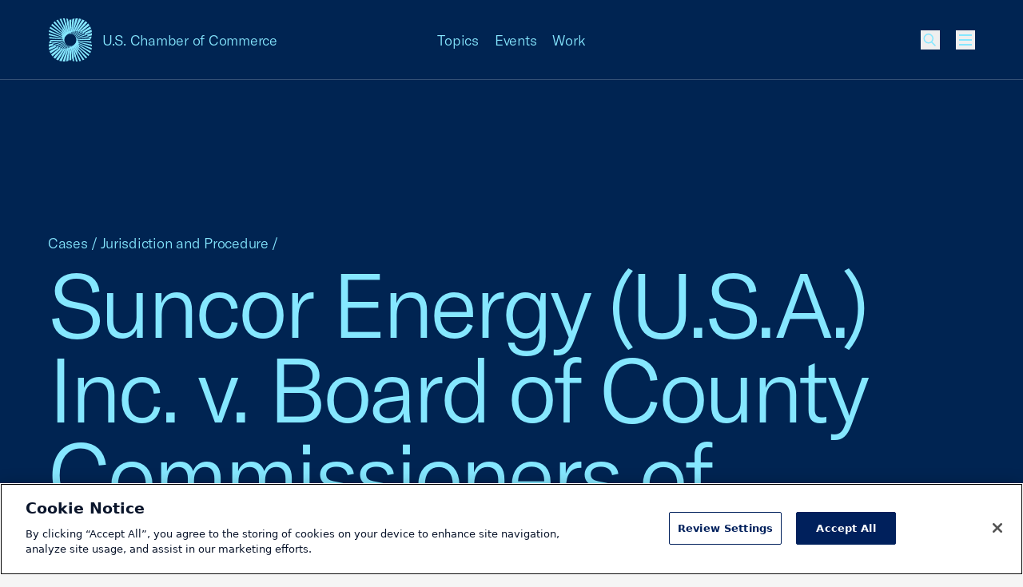

--- FILE ---
content_type: text/html; charset=UTF-8
request_url: https://www.uschamber.com/cases/jurisdiction-and-procedure/suncor-energy-u-s-a-inc-v-board-of-county-commissioners-of-boulder-county
body_size: 33728
content:
<!DOCTYPE html><html class="fonts-loaded" lang="en" prefix="og: http://ogp.me/ns# fb: http://ogp.me/ns/fb#"><head><meta charset="utf-8"><meta name="viewport" content="width=device-width, initial-scale=1"><link rel="dns-prefetch" href="/var/www/html"><link rel="preconnect" href="/var/www/html" crossorigin><meta name="robots" content="index,follow"><style>
        [v-cloak] {
            display: none !important;
        }

                    @font-face {
    font-family: "GT America";
    src: url("/dist/fonts/GT-America/GT-America-Standard-Light.woff") format("woff"),
    url("/dist/fonts/GT-America/GT-America-Standard-Light.woff") format("woff2");
    font-weight: 300;
    font-style: normal;
    font-display: swap;
}

@font-face {
    font-family: "Tobias";
    src: url("/dist/fonts/Tobias/Tobias-Regular.woff") format("woff"),
    url("/dist/fonts/Tobias/Tobias-Regular.woff2") format("woff2");
    font-weight: 400;
    font-style: normal;
    font-display: swap;
}    </style><link rel="icon" href="/dist/icons/favicon.ico" sizes="any"><link rel="icon" href="/dist/icons/favicon.svg" type="image/svg+xml"><link rel="apple-touch-icon" href="/dist/icons/apple-touch-icon.png"><link rel="manifest" href="/dist/icons/manifest.webmanifest"><link rel="preconnect" href="https://cdn.parsely.com"/><link rel="preconnect" href="https://cookie-cdn.cookiepro.com"><link rel="stylesheet" media="print" onload="this.media='all'" href="/dist/fonts/defered-fonts.css"/><script type="module">!function(){const e=document.createElement("link").relList;if(!(e&&e.supports&&e.supports("modulepreload"))){for(const e of document.querySelectorAll('link[rel="modulepreload"]'))r(e);new MutationObserver((e=>{for(const o of e)if("childList"===o.type)for(const e of o.addedNodes)if("LINK"===e.tagName&&"modulepreload"===e.rel)r(e);else if(e.querySelectorAll)for(const o of e.querySelectorAll("link[rel=modulepreload]"))r(o)})).observe(document,{childList:!0,subtree:!0})}function r(e){if(e.ep)return;e.ep=!0;const r=function(e){const r={};return e.integrity&&(r.integrity=e.integrity),e.referrerpolicy&&(r.referrerPolicy=e.referrerpolicy),"use-credentials"===e.crossorigin?r.credentials="include":"anonymous"===e.crossorigin?r.credentials="omit":r.credentials="same-origin",r}(e);fetch(e.href,r)}}();</script><script type="module" src="https://www.uschamber.com/dist/assets/app-CAMmfXoL.js" crossorigin onload="e=new CustomEvent(&#039;vite-script-loaded&#039;, {detail:{path: &#039;js/app.js&#039;}});document.dispatchEvent(e);" integrity="sha384-ZR+oO4nHgoOgoeB4eeMoemFKKePMsT0JZbptHm8xEUW9chOCJfA45diz6nH2JsVn"></script><link href="https://www.uschamber.com/dist/assets/app-B-vxunYQ.css" rel="stylesheet"><script>
        window.USCC = window.USCC || {};
        window.USCC.baseUrl = 'https://www.uschamber.com';
        window.dataLayer = window.dataLayer || [];
    </script><link rel="home" href="https://www.uschamber.com/"><link rel="canonical" href="https://www.uschamber.com/cases/jurisdiction-and-procedure/suncor-energy-u-s-a-inc-v-board-of-county-commissioners-of-boulder-county"><meta property="og:url" content="https://www.uschamber.com/cases/jurisdiction-and-procedure/suncor-energy-u-s-a-inc-v-board-of-county-commissioners-of-boulder-county"><meta name="twitter:url" content="https://www.uschamber.com/cases/jurisdiction-and-procedure/suncor-energy-u-s-a-inc-v-board-of-county-commissioners-of-boulder-county"><meta property="og:locale" content="en-US"><title>Suncor Energy (U.S.A.) Inc. v. Board of County Commissioners of Boulder County | U.S. Chamber of Commerce</title><meta name="description" content="U.S. Supreme Court denies certiorari in local governments’ lawsuit against private companies over climate change.  The questions presented were whether federal or state common law applies and whether a plaintiff may evade federal jurisdiction by pleading federal common law claims as state-law claims.  The U.S. Chamber filed a brief in support of certiorari, as well as an amicus brief when this case was before the Tenth Circuit." /><meta name="image" content="https://uschamber.imgix.net/https%3A%2F%2Fwww.uschamber.com%2Fassets%2Fimages%2Fuscc-default-1200x600.png?auto=compress%2Cformat&crop=focalpoint&fit=crop&fm=jpg&fp-x=0.5&fp-y=0.5&h=675&q=80&w=1200&s=66d4b01395848d2d7aa5e77c522de11c" /><meta property="og:type" content="website" /><meta name="twitter:card" content="summary_large_image" /><meta property="og:title" content="Suncor Energy (U.S.A.) Inc. v. Board of County Commissioners of Boulder County" /><meta property="og:description" content="U.S. Supreme Court denies certiorari in local governments’ lawsuit against private companies over climate change.  The questions presented were whether federal or state common law applies and whether a plaintiff may evade federal jurisdiction by pleading federal common law claims as state-law claims.  The U.S. Chamber filed a brief in support of certiorari, as well as an amicus brief when this case was before the Tenth Circuit." /><meta property="og:image" content="https://uschamber.imgix.net/https%3A%2F%2Fwww.uschamber.com%2Fassets%2Fimages%2Fuscc-default-1200x600.png?auto=compress%2Cformat&crop=focalpoint&fit=crop&fm=jpg&fp-x=0.5&fp-y=0.5&h=630&q=80&w=1200&s=bb6e7375c63d2cb9cef0787207594176" /><meta name="twitter:title" content="Suncor Energy (U.S.A.) Inc. v. Board of County Commissioners of Boulder County" /><meta name="twitter:description" content="U.S. Supreme Court denies certiorari in local governments’ lawsuit against private companies over climate change.  The questions presented were whether federal or state common law applies and whether a plaintiff may evade federal jurisdiction by pleading federal common law claims as state-law claims.  The U.S. Chamber filed a brief in support of certiorari, as well as an amicus brief when this case was before the Tenth Circuit." /><meta name="twitter:image" content="https://uschamber.imgix.net/https%3A%2F%2Fwww.uschamber.com%2Fassets%2Fimages%2Fuscc-default-1200x600.png?auto=compress%2Cformat&crop=focalpoint&fit=crop&fm=jpg&fp-x=0.5&fp-y=0.5&h=600&q=80&w=1200&s=d571605a9d46aaa2f84768a9b6a474ff" /><meta property="og:image:type" content="image/jpeg" /><meta property="og:image:width" content="1200" /><meta property="og:image:height" content="630" /></head><body class="theme-default  text-primary bg-primary overflow-x-hidden pt-header"><!-- Google Tag Manager (noscript) --><noscript><iframe src="https://www.googletagmanager.com/ns.html?id=GTM-K46XMWV" height="0" width="0"
        style="display:none;visibility:hidden"></iframe></noscript><!-- End Google Tag Manager (noscript) --><div class="container"><a class="skip-nav-link f-ui-3 accent-secondary absolute -left-full top-8 px-8 py-4 bg-light print:hidden" href="#main">
    Skip to content
</a><header data-component="global:header" class="
  uscc-header accent-primary
  absolute top-0 left-0 right-0
  w-full h-header
  border-b border-primary
" data-behavior="usccHeader"
        data-menu-header><div class="container h-header flex items-center"><div class="uscc-header-logo md:w-full md:pr-40 md:-mr-68 lg:pr-0 lg:mr-0 lg:w-1/3 flex flex-row items-center"><a
                    href="/"
                    class="flex flex-row items-center mr-12 hover:text-inverse"
            ><svg width="40" height="40" viewBox="0 0 40 40" fill="none" xmlns="http://www.w3.org/2000/svg" class="pointer-events-none flex-none w-40 lg:hidden" aria-hidden="true"><path d="M27.694 22.644l-.689-.264.677.2c-.024-.1-.052-.2-.076-.3l12.398 3.708c0-.528-.028-1.056-.084-1.58L27.42 21.652a8.587 8.587 0 00-.1-.296l-.084-.02.08.012c-.032-.096-.068-.188-.1-.284l12.443 1.8c-.112-.5-.252-.996-.42-1.484l-12.243-.872a12.032 12.032 0 00-.228-.52c0-.004-.004-.004-.004-.008l11.907-.012a14.69 14.69 0 00-.569-1.084l1.069-.08c.24-.668.428-1.348.564-2.04l-2.8.416c-.217-.268-.44-.528-.677-.784.052.056.104.112.152.168l3.485-.78c.088-.708.124-1.424.104-2.136l-5.033 1.524c-.18-.152-.368-.3-.556-.44l5.517-2.116c-.072-.712-.2-1.424-.38-2.12l-6.758 3.192c-.176-.096-.352-.192-.528-.28l6.978-3.944c-.232-.68-.52-1.344-.86-1.988l-7.834 5.208c-.156-.052-.308-.104-.464-.152l7.742-6.008a13.76 13.76 0 00-1.305-1.736l-8.15 7.336-.372-.06 7.762-8.08a14.372 14.372 0 00-1.668-1.392l-7.742 9.328c-.088-.004-.176-.004-.264-.004l7.086-9.928a14.388 14.388 0 00-1.94-.968l-6.682 10.964c-.056.004-.112.012-.168.02h.004L30.206.656a13.838 13.838 0 00-2.104-.492l-5.11 12.068c-.024.004-.052.012-.076.016L27.05.044A14.213 14.213 0 0024.905.04L21.66 12.584l-.016.004L23.901.148c-.7.104-1.393.26-2.069.464L20.528 12.8 20.932.928c-.316.12-.624.252-.932.396-.24-.112-.48-.216-.724-.316l.024.668c-.088.048-.176.096-.264.148l.412 10.968-1.16-10.516-.248.164-.212-1.924c-.5-.14-1.009-.252-1.517-.332l.58 3.132a12.4 12.4 0 00-.236.204l1.72 9.288-2.296-8.752a5.968 5.968 0 00-.216.216L14.747.016a13.152 13.152 0 00-1.588.012L14.963 5.3c-.024.028-.044.056-.068.084a2.739 2.739 0 00-.128.172l2.584 7.536-2.984-6.984c-.04.06-.084.12-.124.18-.016.028-.036.052-.052.08L11.562.22c-.528.096-1.052.22-1.572.376l3.553 6.872c-.044.084-.088.164-.128.248l-.024.044 3.02 5.844-3.268-5.328-.072.156-.06.136-4.545-7.416c-.496.216-.985.46-1.457.736l5.598 7.792c-.005.016-.012.032-.016.048-.024.076-.052.152-.072.232-.005.012-.008.028-.012.04l3.076 4.28-3.205-3.84-.008.032-.072.288-6.657-7.972c-.432.324-.852.676-1.252 1.056l7.697 7.964-.036.248-.012.088 2.777 2.872-2.82-2.52a8.877 8.877 0 00-.033.324L3.265 5.04c-.356.424-.68.864-.977 1.316l9.626 7.424c-.004.112-.004.224-.004.336l2.189 1.688-2.185-1.444.012.324L1.472 7.772c-.244.488-.456.988-.64 1.5l11.158 6.256c.012.108.024.22.04.328l1.44.808L12.047 16l.048.312L.372 10.824a13.451 13.451 0 00-.276 1.588l12.138 4.628.072.312.693.264-.677-.2c.024.1.052.2.076.3L0 14.008c0 .528.028 1.056.084 1.58l12.498 2.756c.032.1.064.196.1.296l.085.02-.08-.012c.032.096.068.188.1.284l-12.443-1.8c.112.5.252.996.42 1.484l12.239.864c.072.176.148.348.228.52 0 .004.004.004.004.008l-11.907.012c.172.368.364.728.568 1.084l-1.068.08a14.02 14.02 0 00-.564 2.04l2.8-.416c.217.268.44.528.677.784-.052-.056-.1-.112-.152-.164l-3.481.776a14.124 14.124 0 00-.104 2.136l5.033-1.524c.18.152.368.3.556.44L.072 27.384c.072.716.2 1.424.38 2.12l6.757-3.192c.176.096.352.192.529.28L.764 30.536c.232.68.52 1.344.86 1.988l7.826-5.208c.156.052.308.104.464.152l-7.738 6.008c.384.604.82 1.184 1.305 1.736l8.15-7.336.371.06-7.761 8.08c.528.512 1.084.976 1.668 1.392l7.746-9.328c.088.004.176.004.264.004l-7.086 9.924c.628.376 1.277.696 1.94.968l6.678-10.964c.056-.004.112-.012.168-.016h-.004L9.794 39.344c.692.22 1.396.384 2.104.492l5.11-12.068c.023-.004.051-.012.075-.016l-4.132 12.204c.712.056 1.432.056 2.144.004l3.245-12.544.016-.004-2.257 12.44c.7-.104 1.392-.26 2.069-.464L19.472 27.2l-.404 11.872c.316-.12.624-.252.932-.396.24.112.48.216.724.316l-.024-.668c.088-.048.176-.096.264-.148l-.412-10.968 1.164 10.512.248-.164.212 1.924c.5.14 1.009.252 1.517.332l-.58-3.132c.08-.068.16-.136.236-.204l-1.72-9.288 2.296 8.752a.715.715 0 01.056-.052c.056-.056.108-.108.16-.164l1.116 4.26c.528.028 1.06.024 1.588-.012L25.037 34.7c.024-.028.044-.056.068-.084.044-.056.088-.112.128-.172l-2.585-7.536 2.985 6.984c.04-.06.084-.12.124-.18.016-.028.036-.052.052-.08l2.629 6.152c.528-.096 1.052-.22 1.572-.376l-3.553-6.872c.044-.084.088-.164.128-.248l.024-.044-3.024-5.844 3.268 5.32.072-.156.06-.136 4.553 7.424c.496-.216.984-.46 1.457-.736l-5.602-7.792c.004-.016.012-.032.016-.048.024-.076.052-.152.072-.232l.012-.04-3.076-4.28 3.204 3.836c.005-.012.005-.02.009-.032l.072-.288 6.657 7.972c.432-.324.852-.676 1.252-1.056l-7.697-7.964.035-.248.012-.088-2.776-2.872 2.82 2.52c.012-.108.024-.216.033-.324l8.697 7.78c.356-.424.68-.864.977-1.316l-9.626-7.424c.004-.112.004-.224.004-.336L25.9 24.196l2.185 1.444-.012-.324 10.454 6.912c.244-.488.456-.988.64-1.5l-11.159-6.256c-.012-.108-.024-.22-.04-.328l-1.44-.808 1.42.664-.048-.312 11.723 5.488c.124-.524.216-1.056.276-1.588l-12.134-4.632a4.386 4.386 0 00-.072-.312zM26.52 19.5c-.08-.152-.16-.3-.244-.448l10.858-1.596c.296.392.573.796.825 1.208L26.52 19.5zm10.582-2.084c-.048-.064-.1-.128-.152-.196.052.064.104.128.152.196zm-11.826.116l7.81-3.676c.368.22.732.456 1.084.708l-8.638 3.316a19.309 19.309 0 00-.256-.348zm-.528-.66l6.13-4.068c.371.14.743.296 1.103.468l-6.965 3.924a7.205 7.205 0 00-.268-.324zm8.253-3.064l-.02-.012.02.012zm-3.06-1.32c-.032-.008-.064-.02-.096-.028.032.012.064.02.096.028zM15.815 23.752l-4.525 4.06a13.83 13.83 0 01-1.068-.256l5.31-4.108c.091.1.183.204.283.304zm-.564-.624l-6.125 4.068c-.372-.14-.744-.296-1.104-.468l6.965-3.924c.084.108.172.216.264.324zm-.528-.66l-7.81 3.672c-.368-.22-.732-.456-1.084-.708l8.638-3.312c.084.116.168.232.256.348zm-1-1.52L2.865 22.544a14.976 14.976 0 01-.825-1.208L13.48 20.5c.08.148.16.3.244.448zM2.897 22.584l.144.184c-.048-.06-.096-.12-.144-.184zm.888 1.048l10.182-2.268c.08.132.16.26.248.388L4.78 24.596a13.157 13.157 0 01-.996-.964zM7 26.192c.004.004.008.004.016.008-.008 0-.012-.004-.016-.008zm3.153 1.344a.806.806 0 01-.092-.028c.032.012.064.02.092.028zm8.27-.152c.056-.02.112-.036.168-.056-.056.02-.112.04-.168.056zm.856-.308l.148-.06-.148.06zm.272-.112l.104-.044a.812.812 0 00-.104.044zm4.425-2.992c-.324.324-.66.628-1.009.916l-.052-.08c-.116.072-.236.136-.355.2l.076.148c-.113.088-.229.172-.345.256l-.088-.204-.012-.032c-.124.052-.248.1-.376.144l.02.064.096.28c-.124.084-.252.168-.376.248l-.108-.408-.016-.068c-.132.036-.26.064-.392.088l.032.168.084.464c-.144.084-.288.164-.432.244l-.02-.184-.068-.628c-.14.016-.28.028-.416.032l.032.9.004.128c-.084.04-.168.084-.256.124-.084.04-.172.08-.256.116l.044-1.264a4.947 4.947 0 01-.42-.032l-.164 1.52a9.651 9.651 0 01-.568.208l.328-1.792a6.199 6.199 0 01-.392-.088l-.54 2.072c-.216.064-.433.12-.649.176l.805-2.364a6.075 6.075 0 01-.377-.144l-1.128 2.652c-.252.048-.504.088-.756.124l1.52-2.952c-.12-.06-.24-.128-.356-.2l-1.976 3.236a12.84 12.84 0 01-.876.04l2.508-3.504a6.544 6.544 0 01-.328-.252l-3.112 3.74a13.61 13.61 0 01-.985-.084l3.79-3.932c-.025-.024-.053-.048-.077-.076a9.398 9.398 0 01-.212-.224l-.004.004a5.621 5.621 0 01.208-7.724c.324-.324.66-.628 1.008-.916v.004l.048.08c.116-.072.236-.136.356-.2l-.076-.148c.112-.088.229-.172.345-.256v.004l.1.232c.123-.052.248-.1.376-.144l-.04-.116-.068-.2-.008-.024c.124-.084.252-.168.376-.248l.036.132.072.272.016.068c.132-.036.26-.064.392-.088l-.048-.256-.068-.376c.144-.084.288-.164.432-.244l.088.812c.14-.016.28-.028.416-.032l-.012-.308-.012-.34-.012-.376c.084-.04.168-.084.256-.124.084-.04.172-.08.256-.116l-.044 1.264c.14.004.28.016.42.032l.164-1.52c.188-.076.376-.144.568-.208l-.328 1.792c.132.024.264.056.392.088l.54-2.072c.216-.064.432-.12.648-.176l-.808 2.36c.128.044.252.092.376.144l1.129-2.66c.252-.048.504-.088.756-.124l-1.52 2.952c.12.06.24.128.355.2l1.977-3.236c.292-.024.584-.036.876-.04L23.25 15.42c.112.08.22.164.328.252l3.112-3.74c.328.016.656.044.985.084l-3.79 3.932c.025.024.053.048.077.076.068.068.136.14.2.208.004.004.008.008.012.016l4.529-4.064c.36.072.716.156 1.072.256l-5.301 4.116-.016.012a5.625 5.625 0 01-.48 7.404zm1.808-5.724l9.438-2.844a13.328 13.328 0 01.996.964l-10.182 2.268c-.084-.132-.168-.26-.252-.388z" fill="currentColor"/></svg><svg width="54" height="54" viewBox="0 0 54 54" fill="none" xmlns="http://www.w3.org/2000/svg" class="pointer-events-none hidden w-56 lg:block" aria-hidden="true"><rect width="54" height="54" fill="none"/><path d="M37.386 30.57l-.929-.357.913.27c-.032-.135-.07-.27-.102-.405l16.737 5.006c0-.713-.037-1.426-.113-2.133l-16.873-3.72a11.592 11.592 0 00-.135-.4l-.113-.027.108.016c-.044-.13-.092-.254-.135-.384l16.797 2.43a18.745 18.745 0 00-.567-2.003l-16.527-1.177c-.098-.238-.2-.47-.308-.702 0-.006-.006-.006-.006-.011l16.074-.016a19.883 19.883 0 00-.767-1.464l1.442-.108c.324-.901.578-1.82.762-2.754l-3.781.562a20.941 20.941 0 00-.913-1.058c.07.075.14.15.205.226l4.705-1.053c.118-.955.167-1.922.14-2.883l-6.794 2.057a15.747 15.747 0 00-.751-.594l7.448-2.856a19.144 19.144 0 00-.513-2.862l-9.123 4.309c-.237-.13-.475-.26-.713-.378l9.42-5.325a18.634 18.634 0 00-1.161-2.683l-10.576 7.03c-.21-.07-.416-.14-.626-.205l10.45-8.11a18.577 18.577 0 00-1.76-2.344L38.3 16.367l-.502-.08L48.275 5.377A19.405 19.405 0 0046.023 3.5L35.572 16.092c-.12-.005-.238-.005-.357-.005L44.78 2.684a19.416 19.416 0 00-2.62-1.307l-9.019 14.801a3.247 3.247 0 00-.227.027h.006L40.778.885a18.678 18.678 0 00-2.84-.664L31.04 16.513c-.032.006-.07.016-.103.022L36.517.059a19.187 19.187 0 00-2.895-.005l-4.38 16.934c-.006 0-.017.006-.022.006L32.266.2c-.945.14-1.88.35-2.792.626L27.713 17.28l.546-16.027c-.427.162-.843.34-1.259.534a22.248 22.248 0 00-.978-.426l.033.902c-.119.064-.238.13-.357.2l.557 14.806-1.567-14.196c-.113.075-.221.145-.334.221L24.067.697A17.99 17.99 0 0022.02.248l.783 4.229c-.108.091-.216.183-.318.275l2.322 12.539-3.1-11.815a.965.965 0 01-.076.07c-.075.075-.146.146-.216.221L19.908.022a17.755 17.755 0 00-2.144.016L20.2 7.155c-.032.038-.06.076-.092.113-.06.076-.119.152-.173.233l3.49 10.173-4.03-9.428c-.054.08-.113.162-.167.243-.022.038-.049.07-.07.108l-3.549-8.3c-.713.13-1.42.297-2.123.508l4.797 9.277c-.06.113-.12.221-.173.335-.01.021-.022.037-.032.059l4.077 7.89-4.412-7.193-.098.21-.08.184-6.136-10.012c-.67.292-1.329.621-1.966.994l7.556 10.519c-.006.022-.016.043-.022.065-.032.102-.07.205-.097.313-.005.016-.01.038-.016.054l4.153 5.778-4.326-5.184c-.005.016-.005.027-.01.043l-.098.389L7.616 3.764c-.584.437-1.15.912-1.691 1.425l10.392 10.752-.049.335-.016.118L20 20.272l-3.808-3.402c-.016.145-.032.291-.043.437L4.407 6.804c-.48.572-.918 1.166-1.318 1.777l12.995 10.022c-.005.151-.005.302-.005.454l2.954 2.278-2.949-1.949.017.437-14.113-9.33c-.33.658-.616 1.333-.865 2.024l15.064 8.446c.016.146.032.297.054.443l1.945 1.09-1.923-.896.064.421L.503 14.612a18.16 18.16 0 00-.372 2.144l16.387 6.248.097.421.934.357-.913-.27c.033.135.07.27.103.405L0 18.91c0 .713.038 1.425.113 2.133l16.873 3.72c.044.135.087.265.136.4l.113.027-.108-.016c.043.13.092.254.135.383L.465 23.128c.15.675.34 1.345.567 2.004l16.522 1.166c.097.238.2.47.307.702 0 .005.006.005.006.01l-16.074.017c.232.497.492.983.767 1.463l-1.442.108c-.324.902-.578 1.82-.761 2.754l3.78-.561c.292.362.594.713.913 1.058-.07-.075-.135-.151-.205-.221l-4.7 1.047a19.067 19.067 0 00-.14 2.884L6.8 33.502c.243.205.497.405.75.594L.098 36.968c.097.967.27 1.923.513 2.862l9.123-4.309c.237.13.475.26.713.378l-9.414 5.325c.313.918.702 1.814 1.16 2.683l10.565-7.03c.211.07.416.14.627.205l-10.446 8.11A19.107 19.107 0 004.7 47.537l11.002-9.903.502.08L5.725 48.623A19.411 19.411 0 007.977 50.5l10.457-12.593c.119.005.238.005.356.005L9.225 51.311c.848.507 1.723.94 2.62 1.307l9.014-14.802c.076-.005.151-.016.227-.021h-.005l-7.86 15.32c.935.296 1.886.518 2.842.664l6.897-16.292c.032-.006.07-.016.103-.022l-5.58 16.476c.962.075 1.934.075 2.895.005l4.38-16.934c.006 0 .017-.006.022-.006L21.734 53.8c.945-.14 1.88-.35 2.792-.626l1.761-16.454-.545 16.027c.426-.162.842-.34 1.258-.534.324.15.648.291.978.426l-.033-.902c.12-.064.238-.13.357-.2l-.557-14.806 1.572 14.191c.113-.076.221-.146.335-.221l.286 2.597c.675.189 1.361.34 2.047.448l-.783-4.228c.108-.092.216-.184.319-.275l-2.323-12.54 3.1 11.816c.022-.022.05-.049.076-.07.076-.076.146-.146.216-.222l1.507 5.751c.713.038 1.431.033 2.144-.016L33.8 46.845c.032-.038.06-.076.092-.113.06-.076.119-.152.173-.233l-3.49-10.173 4.03 9.428c.054-.08.113-.162.167-.243.022-.038.049-.07.07-.108l3.549 8.305a19.54 19.54 0 002.123-.507l-4.797-9.277c.06-.114.12-.222.173-.335l.033-.06-4.084-7.889 4.413 7.182.097-.21.081-.184 6.147 10.022c.67-.291 1.328-.62 1.966-.993l-7.562-10.52c.006-.021.016-.043.022-.064.032-.103.07-.206.097-.314l.016-.054-4.153-5.778 4.326 5.179c.005-.016.005-.027.01-.043l.098-.389 8.988 10.762c.583-.437 1.15-.912 1.69-1.425L37.683 38.059l.049-.335.016-.118L34 33.728l3.808 3.402c.016-.145.032-.291.043-.437l11.742 10.503a18.64 18.64 0 001.318-1.777L37.916 35.397c.005-.151.005-.302.005-.454l-2.954-2.278 2.949 1.949-.017-.437 14.113 9.33c.33-.658.616-1.333.865-2.024l-15.064-8.446c-.016-.146-.032-.297-.054-.443l-1.944-1.09 1.917.896-.065-.421 15.825 7.409c.168-.708.292-1.426.373-2.144L37.483 30.99a5.92 5.92 0 00-.097-.422zm-1.582-4.245a21.33 21.33 0 00-.33-.605l14.659-2.154c.4.529.772 1.074 1.112 1.63l-15.441 1.129zm14.286-2.813c-.065-.087-.135-.173-.206-.265.07.086.14.173.206.265zm-15.966.156l10.543-4.962c.497.297.988.615 1.464.955L34.47 24.138c-.114-.157-.227-.313-.346-.47zm-.713-.89l8.275-5.493c.502.19 1.004.4 1.49.632l-9.403 5.298a9.728 9.728 0 00-.362-.438zm11.143-4.137c-.011-.006-.017-.011-.028-.016.011.005.017.01.028.016zm-4.132-1.782c-.043-.011-.087-.027-.13-.038.043.016.087.027.13.038zM21.35 32.065l-6.11 5.481a18.67 18.67 0 01-1.441-.345l7.167-5.546c.124.135.248.275.384.41zm-.762-.842l-8.27 5.492c-.501-.19-1.004-.4-1.49-.632l9.404-5.298c.113.146.232.292.356.438zm-.713-.891L9.333 35.289a21.24 21.24 0 01-1.464-.956l11.661-4.471c.114.157.227.313.346.47zm-1.35-2.052L3.867 30.434c-.4-.529-.772-1.074-1.112-1.63l15.441-1.129c.108.2.216.405.33.605zM3.91 30.488c.065.081.13.168.195.249a9.989 9.989 0 01-.195-.249zm1.2 1.415l13.745-3.062c.108.179.216.351.335.524l-12.736 3.84a17.762 17.762 0 01-1.345-1.301zm4.342 3.456c.005.006.01.006.022.011-.011 0-.017-.005-.022-.01zm4.256 1.815a1.088 1.088 0 01-.124-.038c.043.016.086.027.124.038zm11.164-.206c.076-.027.151-.048.227-.075-.076.027-.151.054-.227.075zm1.156-.415l.2-.081-.2.08zm.367-.152c.049-.021.092-.037.14-.059a1.096 1.096 0 00-.14.06zm5.974-4.039c-.438.438-.892.848-1.361 1.237l-.07-.108a8.37 8.37 0 01-.481.27l.102.2c-.15.118-.308.232-.464.345l-.119-.275-.016-.043c-.168.07-.335.135-.508.194l.027.086.13.378c-.168.114-.34.227-.508.335l-.146-.55-.021-.092a6.2 6.2 0 01-.53.118l.044.227.113.627a31.82 31.82 0 01-.583.329l-.027-.248-.092-.848a6.724 6.724 0 01-.562.043l.043 1.215.006.173c-.114.054-.227.113-.346.167a9.757 9.757 0 01-.346.157l.06-1.707a6.675 6.675 0 01-.567-.043l-.222 2.052c-.254.103-.508.195-.767.281l.443-2.42a8.356 8.356 0 01-.53-.118l-.728 2.797c-.292.087-.584.162-.875.238l1.085-3.192a8.176 8.176 0 01-.507-.194l-1.523 3.58c-.34.065-.681.119-1.021.168l2.052-3.986a6.028 6.028 0 01-.48-.27l-2.669 4.369a17.33 17.33 0 01-1.183.054l3.387-4.73a8.728 8.728 0 01-.443-.34l-4.202 5.048c-.443-.021-.886-.059-1.329-.113l5.115-5.308c-.032-.033-.07-.065-.102-.103a13.002 13.002 0 01-.27-.28.075.075 0 01-.017-.022l-.005.005a7.589 7.589 0 01.28-10.427c.438-.438.892-.848 1.362-1.237v.006l.065.108a8.37 8.37 0 01.48-.27l-.102-.2c.151-.119.308-.232.464-.346v.006l.135.313c.168-.07.335-.135.508-.195l-.054-.156-.092-.27-.01-.033c.167-.113.34-.226.507-.334l.049.178.097.367.021.092a6.2 6.2 0 01.53-.119l-.065-.346-.092-.507c.195-.114.389-.222.583-.33l.12 1.097c.188-.022.377-.038.561-.044l-.016-.415-.016-.46-.017-.507c.114-.054.227-.113.346-.167.113-.054.232-.108.346-.157l-.06 1.706c.19.006.378.022.567.044l.222-2.052c.254-.103.508-.195.767-.281l-.443 2.419c.178.032.356.076.53.119l.728-2.797c.292-.087.584-.162.875-.238l-1.09 3.186c.172.06.34.124.507.194l1.523-3.59c.34-.065.68-.12 1.02-.168l-2.051 3.985c.162.081.324.173.48.27l2.668-4.368c.395-.033.789-.049 1.183-.054l-3.386 4.73c.15.108.297.221.443.34l4.202-5.049c.443.022.885.06 1.328.114l-5.114 5.308c.032.032.07.065.102.102.092.092.184.19.27.281.006.006.011.011.016.022l6.114-5.487c.486.098.967.211 1.448.346l-7.157 5.557-.021.016a7.594 7.594 0 01-.648 9.995zm2.441-7.727l12.741-3.84a17.596 17.596 0 011.345 1.301L35.15 25.16c-.113-.179-.227-.351-.34-.524z" fill="currentColor"/></svg><span
                        class="f-body-1 block ml-12 md:hidden lg:block lg:whitespace-nowrap"
                        aria-hidden="true"
                >
                        U.S. Chamber of Commerce
                </span><span class="sr-only">USCC Homepage</span></a><span class="f-body-1 hidden md:inline md:mx-auto lg:hidden"
                  aria-hidden="true">U.S. Chamber of Commerce</span></div><ul class="menu-dropdown-triggers f-body-1 h-full w-1/3 hidden lg:flex flex-row justify-center print:hidden"><li class="menu-dropdown-trigger-li mx-10 flex flex-col justify-center"><a
                                    class="block hover:text-inverse"
                                    href=""
                                    data-menu-dropdown-trigger
                                    aria-haspopup="menu"
                                    aria-controls="Menu-Dropdown-1"
                            >Topics</a></li><li class="menu-dropdown-trigger-li mx-10 flex flex-col justify-center"><a
                                    class="block hover:text-inverse"
                                    href=""
                                    data-menu-dropdown-trigger
                                    aria-haspopup="menu"
                                    aria-controls="Menu-Dropdown-2"
                            >Events</a></li><li class="menu-dropdown-trigger-li mx-10 flex flex-col justify-center"><a
                                    class="block hover:text-inverse"
                                    href=""
                                    data-menu-dropdown-trigger
                                    aria-haspopup="menu"
                                    aria-controls="Menu-Dropdown-3"
                            >Work</a></li></ul><ul class="uscc-header-primary-actions w-68 ml-auto lg:ml-0 lg:w-1/3 flex flex-row justify-end items-center print:hidden"><li class="hidden lg:block mr-28 f-body-1"><a href="" class="hover:text-inverse" id="NavFeaturedLink"
                   data-on-intersect="@get(&quot;https://www.uschamber.com/index.php/actions/datastar-module?config=7a2d11e301849a2785949510794741c78ed2ec9a2f6d193c6bbc67f8800be9c4{%22siteId%22%3A1%2C%22route%22%3A%22_datastar%5C/nav-featured-link%22}&quot;, [])"></a></li><li class="w-24 h-24"><style>
                    input[type='checkbox']#queryly_toggle {
                        position: absolute !important;
                        left: -5000px !important;
                    }
                </style><button
                        onclick="document.getElementById('queryly_toggle').click()"
                        title="Site Search"
                        role="link"
                        aria-haspopup=“dialog”
                        aria-controls="queryly_searchoutercontainer"
                        class="block relative cursor-pointer relative w-24 h-24 hover:text-inverse"
                ><svg width="24" height="24" viewBox="0 0 24 24" fill="none" xmlns="http://www.w3.org/2000/svg" class="absolute w-24 h-24 pointer-events-none top-0 left-0" aria-hidden="true"><path d="M9.75 15.75C6.71243 15.75 4.25 13.2876 4.25 10.25C4.25 7.21243 6.71243 4.75 9.75 4.75C12.7876 4.75 15.25 7.21243 15.25 10.25C15.25 13.2876 12.7876 15.75 9.75 15.75Z" stroke="currentColor" stroke-width="1.5"/><path d="M18.5 19.5L13.5 14.5" stroke="currentColor" stroke-width="1.5"/></svg></button></li><li class="w-24 h-24 ml-20" id="MenuBurgerListItem"
                data-on-intersect="@get(&quot;https://www.uschamber.com/index.php/actions/datastar-module?config=87b70f9a452ac06faac630592f96826d8b3c8272cd2985fb06837db4ae0ef965{%22siteId%22%3A1%2C%22route%22%3A%22_datastar%5C/nav-flyout-menu%22%2C%22params%22%3A{%22action%22%3A%22init%22}}&quot;, [])"><button
    aria-label="Open menu"
    data-component="atom:burger-btn"
    class="burger-btn w-24 h-24 pl-4" aria-haspopup="menu" aria-label="Toggle menu" aria-hidden="true" label="Toggle menu"><svg width="16" height="14" viewBox="0 0 16 14" xmlns="http://www.w3.org/2000/svg"><g><rect width="16" height="2" fill="currentColor"></rect><rect y="6" width="16" height="2" fill="currentColor"></rect><rect y="12" width="16" height="2" fill="currentColor"></rect></g><g><rect width="16" height="2" fill="currentColor"></rect><rect y="6" width="16" height="2" fill="currentColor"></rect><rect y="12" width="16" height="2" fill="currentColor"></rect></g></svg><span class="sr-only">Menu</span></button></li></ul></div></header><div id="NavFlyoutMenu"></div><div
    data-component="global:global-search"
    class="global-search print:hidden"
><button class="global-search-close f-ui-3 accent-secondary absolute -left-full top-8 px-8 py-4 bg-light" tabindex="-1" data-globalsearch-close>
        Close search
    </button><form class="
    global-search-form
    bg-accent-primary
    fixed left-0 right-0
    w-full h-header
    border-b border-transparent-1
    flex flex-row items-center
  "
        action="/search/"
    ><fieldset class="container"><legend class="sr-only">Site search</legend><label for="global_search_query" class="sr-only">Enter your search query</label><div class="flex flex-row bg-light p-4 w-full"><input
                    type="search"
                    name="q"
                    id="global_search_query"
                    class="
            grow px-12
            text-primary placeholder-default
            bg-light border-2 border-transparent
          "
                    data-globalsearch-input
                /><button data-component="atom:btn" class="btn-primary" type="submit" data-search-btn><span class="btn-icon-center"><svg width="24" height="24" viewBox="0 0 24 24" fill="none" xmlns="http://www.w3.org/2000/svg" class="" aria-hidden="true"><path d="M9.75 15.75C6.71243 15.75 4.25 13.2876 4.25 10.25C4.25 7.21243 6.71243 4.75 9.75 4.75C12.7876 4.75 15.25 7.21243 15.25 10.25C15.25 13.2876 12.7876 15.75 9.75 15.75Z" stroke="currentColor" stroke-width="1.5"/><path d="M18.5 19.5L13.5 14.5" stroke="currentColor" stroke-width="1.5"/></svg><span class="sr-only">Submit</span></span></button></div></fieldset></form></div><main id="main" class="pb-space-8 print:pb-0"><script type="application/ld+json">
    {
      "@context": "http://schema.org",
      "@type": "Article",
      "mainEntityOfPage": {
        "@type": "WebPage",
        "@id": "https://www.uschamber.com/cases/jurisdiction-and-procedure/suncor-energy-u-s-a-inc-v-board-of-county-commissioners-of-boulder-county"
    },
    "headline": "Suncor Energy (U.S.A.) Inc. v. Board of County Commissioners of Boulder County",
    "image": "https://www.uschamber.com/assets/images/uscc-default-1200x600.png",
    "author": {
      "@type": "Person",
      "name":"U.S. Chamber Staff"
    },
    "publisher": {
      "@type": "Organization",
      "name": "U.S. Chamber of Commerce",
      "url": "https://www.uschamber.com",
      "logo": {
        "@type": "ImageObject",
        "url": "https://www.uschamber.com/assets/images/uscc-default-1200x600.png",
        "width": "1200",
        "height": "600"
      }
    },
    "identifier": {
        "@type": "PropertyValue",
          "propertyID":"USCC",
          "value": "uscc-438052"
    },
    "url": "https://www.uschamber.com/cases/jurisdiction-and-procedure/suncor-energy-u-s-a-inc-v-board-of-county-commissioners-of-boulder-county",
    "articleSection": "Cases",
    "datePublished": "2022-07-11T11:50:00-04:00",
    "keywords":["siteGroup: MainChamber","articleType: Case","Case Topic: Energy and Environment","Case Topic: Jurisdiction and Procedure","Program: Chamber Litigation Center","CMS: Cases"],
    "dateModified": "2024-03-08T13:17:50-05:00",
    "description": "U.S. Supreme Court denies certiorari in local governments’ lawsuit against private companies over climate change.  The questions presented were whether federal or state common law applies and whether a plaintiff may evade federal jurisdiction by pleading federal common law claims as state-law claims.  The U.S. Chamber filed a brief in support of certiorari, as well as an amicus brief when this case was before the Tenth Circuit."
  }

</script><script>
    window.dataLayer = window.dataLayer || [];
    dataLayer.push({
        'entryId': '438052',
        'authors': '"U.S. Chamber Staff"',
        'section': 'Cases',
        'page_type': 'article - Case',
        'topics': '[&quot;Case Topic: Energy and Environment&quot;,&quot;Case Topic: Jurisdiction and Procedure&quot;]',
        'programs': '[&quot;Chamber Litigation Center&quot;]',
        'major_initiatives': '[]',
    });
</script><div data-component="repeater:blocks" class="
  blocks
  
  
  
  "
        ><div data-component="repeater:blocks" class="
  blocks
  
  
  
  "
        ><article data-component="layout:article" data-behavior="article" class="article" ><div data-component="hero:default" class="
    accent-primary background-fill 
    " ><div class="flex flex-col pt-space-9 pb-24 md:pb-32 lg:pb-48  print:pb-0 print:pt-0"><h1 class="block f-heading-7 lg:pr-48">Suncor Energy (U.S.A.) Inc. v. Board of County Commissioners of Boulder County</h1><nav data-component="listing:breadcrumb" class="print:hidden hidden lg:block order-first pb-8 lg:pb-12 print:hidden"><ul class="text-0"><li class="inline"><a href="/cases/search" class="f-ui-3 hover:text-link-on">Cases</a><span class="f-ui-3 mx-4" aria-hidden="true">/</span></li><li class="inline"><a href="https://www.uschamber.com/cases/jurisdiction-and-procedure" class="f-ui-3 hover:text-link-on">Jurisdiction and Procedure</a><span class="f-ui-3 mx-4" aria-hidden="true">/</span></li></ul></nav></div></div><div class="article-body mt-space-7 print:mt-space-3"><div data-component="repeater:blocks" class="
  blocks
  
  
  
   article-body-left"
        ><div data-component="block:title-text" class="border-t border-primary pt-space-3 lg:flex lg:flex-row lg:flex-wrap" ><p class="f-heading-1 lg:flex-none lg:w-full">Forum</p><p class="f-body-1 mt-4">U.S. Supreme Court</p></div><div data-component="block:title-text-links" class=" mb-space-6 border-t border-primary pt-space-3 lg:flex lg:flex-row lg:flex-wrap" ><p class="f-heading-1 lg:flex-none lg:w-full">Case Status</p><div data-component="repeater:blocks" class="
  blocks
  
  
  
   mt-space-3"
        ><p data-component="block:paragraph" class="f-body-1">
    Decided
</p></div></div><div data-component="block:title-text-links" class=" border-t border-primary pt-space-3 lg:flex lg:flex-row lg:flex-wrap" ><p class="f-heading-1 lg:flex-none lg:w-full">Docket Number</p><div data-component="repeater:blocks" class="
  blocks
  
  
  
   mt-space-3"
        ><p data-component="block:paragraph" class="f-body-1"><a target="_blank" href="https://www.supremecourt.gov/docket/docket.aspx?Search=&type=Docket">21-1550</a></p></div></div><div data-component="block:title-text" class="border-t border-primary pt-space-3 lg:flex lg:flex-row lg:flex-wrap" ><p class="f-heading-1 lg:flex-none lg:w-full">Term</p><p class="f-body-1 mt-4">Cert. Denied</p></div><div data-component="block:title-text-links" class=" mb-space-6 border-t border-primary pt-space-3 lg:flex lg:flex-row lg:flex-wrap" ><p class="f-heading-1 lg:flex-none lg:w-full">Lower Court Opinion</p><div data-component="repeater:blocks" class="
  blocks
  
  
  
   mt-space-3"
        ><p data-component="block:paragraph" class="f-body-1"><a href="https://www.uschamber.com/assets/documents/Opinion2C202.8.2220-20Board20of20County20Commissioners20of20Boulder20County20v.20Suncor20Energy2028U.S.A.292C20Inc.2028Tenth20Circuit29.pdf">U.S. Court of Appeals for the Tenth Circuit</a></p></div></div><div
    data-component="block:share"
    data-behavior="share"
     data-share-url="https://www.uschamber.com/cases/jurisdiction-and-procedure/suncor-energy-u-s-a-inc-v-board-of-county-commissioners-of-boulder-county"    class="block-share border-t border-primary pt-space-3 print:hidden"
    
><p class="f-heading-1 lg:flex-none lg:w-full">Share</p><ul class="flex mt-space-3"><li class="mr-8"><a data-share-network="facebook" href="https://www.facebook.com/sharer/sharer.php?u=https://www.uschamber.com/cases/jurisdiction-and-procedure/suncor-energy-u-s-a-inc-v-board-of-county-commissioners-of-boulder-county" target="_blank" class="block hover:text-link-off"><svg width="24" height="24" viewBox="0 0 24 24" fill="none" xmlns="http://www.w3.org/2000/svg" class="pointer-events-none" aria-label="Share via Facebook"><path d="M22 12.0608C22 6.53829 17.5225 2.06079 12 2.06079C6.4775 2.06079 2 6.53829 2 12.0608C2 17.0525 5.65667 21.1891 10.4375 21.9391V14.9516H7.89833V12.06H10.4375V9.85829C10.4375 7.35246 11.9308 5.96746 14.215 5.96746C15.3083 5.96746 16.4533 6.16329 16.4533 6.16329V8.62413H15.1917C13.9492 8.62413 13.5617 9.39496 13.5617 10.1858V12.0608H16.335L15.8917 14.9525H13.5617V21.94C18.3433 21.1891 22 17.0516 22 12.0608Z" fill="currentColor"/></svg></a></li><li class="mr-8"><button data-share-network="linkedin" href="https://www.linkedin.com/sharing/share-offsite/?url=https://www.uschamber.com/cases/jurisdiction-and-procedure/suncor-energy-u-s-a-inc-v-board-of-county-commissioners-of-boulder-county" class="block hover:text-link-off"><svg width="24" height="24" viewBox="0 0 24 24" xmlns="http://www.w3.org/2000/svg" class="pointer-events-none" aria-label="Share via Linked In"><path d="M18.3362 18.339H15.6707V14.1622C15.6707 13.1662 15.6505 11.8845 14.2817 11.8845C12.892 11.8845 12.6797 12.9683 12.6797 14.0887V18.339H10.0142V9.75H12.5747V10.9207H12.6092C12.967 10.2457 13.837 9.53325 15.1367 9.53325C17.8375 9.53325 18.337 11.3108 18.337 13.6245V18.339H18.3362ZM7.00373 8.57475C6.14573 8.57475 5.45648 7.88025 5.45648 7.026C5.45648 6.1725 6.14648 5.47875 7.00373 5.47875C7.85873 5.47875 8.55173 6.1725 8.55173 7.026C8.55173 7.88025 7.85798 8.57475 7.00373 8.57475ZM8.34023 18.339H5.66723V9.75H8.34023V18.339ZM19.6697 3H4.32923C3.59498 3 3.00098 3.5805 3.00098 4.29675V19.7033C3.00098 20.4202 3.59498 21 4.32923 21H19.6675C20.401 21 21.001 20.4202 21.001 19.7033V4.29675C21.001 3.5805 20.401 3 19.6675 3H19.6697Z" fill="currentColor"></path></svg></button></li><li class="mr-8"><a data-share-network="twitter" href="https://twitter.com/intent/tweet?url=https://www.uschamber.com/cases/jurisdiction-and-procedure/suncor-energy-u-s-a-inc-v-board-of-county-commissioners-of-boulder-county" target="_blank" class="block hover:text-link-off"><svg width="24" height="24" viewBox="0 0 24 24" fill="none" xmlns="http://www.w3.org/2000/svg" class="pointer-events-none" aria-label="Share via Twitter"><path fill="currentColor" d="M18.2048 2.25H21.5128L14.2858 10.51L22.7878 21.75H16.1308L10.9168 14.933L4.95084 21.75H1.64084L9.37084 12.915L1.21484 2.25H8.04084L12.7538 8.481L18.2048 2.25ZM17.0438 19.77H18.8768L7.04484 4.126H5.07784L17.0438 19.77Z"></path></svg></a></li><li class="mr-8"><button data-share-network="copy" class="block hover:text-link-off"><svg width="24" height="24" viewBox="0 0 24 24" fill="none" xmlns="http://www.w3.org/2000/svg" class="pointer-events-none" aria-label="Copy URL"><path d="M16.2426 14.8284L17.6569 13.4142C19.6095 11.4616 19.6095 8.29577 17.6569 6.34315V6.34315C15.7042 4.39053 12.5384 4.39053 10.5858 6.34315L9.17157 7.75736M14.8284 16.2426L13.4142 17.6569C11.4616 19.6095 8.29577 19.6095 6.34315 17.6569V17.6569C4.39052 15.7042 4.39052 12.5384 6.34315 10.5858L7.75736 9.17157" stroke="currentColor" stroke-width="1.5"/><path d="M14.8284 9.17157L9.17157 14.8284" stroke="currentColor" stroke-width="1.5"/></svg></button></li></ul><p class="f-body-1 mt-space-4 max-h-0 opacity-0 transition-all duration-200" data-share-msg aria-live="polite" aria-hidden="true"></p></div></div><div data-component="repeater:blocks" class="
  blocks
  
  
   blocks--editorial
   article-body-center "
        ><h2 data-component="block:heading" class="f-heading-2  mb-space-4">
    Questions Presented
</h2><p data-component="block:paragraph" class="f-body-1">
    1. Whether federal common law necessarily and exclusively governs claims seeking redress for injuries allegedly caused by the effect of interstate greenhouse-gas emissions on the global climate.
</p><p data-component="block:paragraph" class="f-body-1">
    2. Whether a federal district court has jurisdiction under 28 U.S.C. 1331 over claims necessarily and exclusively governed by federal common law but labeled as arising under state law.
</p><div data-component="repeater:blocks" class="
  blocks
  
  
   blocks--editorial
  "
        ><h2 data-component="block:heading" class="f-heading-2 ">
    Case Updates
</h2><div data-component="block:title-text" class="border-t border-primary pt-space-3 lg:flex lg:flex-row lg:flex-wrap" ><p class="f-heading-1 lg:flex-none lg:w-full">Cert. petition denied</p><p class="f-body-1 mt-4">April 24, 2023</p></div><div data-component="block:title-text" class="border-t border-primary pt-space-3 lg:flex lg:flex-row lg:flex-wrap" ><p class="f-heading-1 lg:flex-none lg:w-full">U.S. Chamber files amicus brief</p><p class="f-body-1 mt-4">July 11, 2022</p></div><p data-component="block:paragraph" class="f-body-1">
    In a lawsuit brought by local governments against energy companies for damages allegedly attributable to climate change, the U.S. Chamber filed an <a href="https://www.uschamber.com/assets/documents/U.S.20Chamber20Amicus20Brief2028cert.2920-20Suncor20Energy2028U.S.A.2920Inc.20v.20Board20of20County20Commissioners20of20Boulder20County2028U.S20Supreme20Court29.pdf">amicus brief</a> urging the Supreme Court to grant review and decide (1) whether federal rather than state common law applies to the plaintiffs’ claims, and (2) whether a plaintiff may evade federal jurisdiction by pleading federal common law claims as state-law claims.
</p><p data-component="block:paragraph" class="f-body-1">
    William M. Jay and Andrew Kim of Goodwin Procter LLP and the U.S. Chamber’s Litigation Center served as co-counsel for the U.S. Chamber.
</p><p data-component="block:paragraph" class="f-body-1">
    The U.S. Chamber previously filed an amicus brief in this case before the <a href="https://www.chamberlitigation.com/cases/board-county-commissioners-boulder-county-v-suncor-energy-usa-inc">Tenth Circuit</a>.
</p></div><h2 data-component="block:heading" class="f-heading-2  mb-space-4">
    Case Documents
</h2><ul data-component="block:list" class="f-body-1 list-disc pl-16"><li class="mb-space-2"><a
        href="https://www.uschamber.com/assets/documents/Tenth20Circuit20Opinion20-20Board20of20County20Commissioners20of20Boulder20County20v.20Suncor20Energy2028U.S.A.292C20Inc.2028Tenth20Circuit29.pdf"
        data-component="atom:link"
        class="
          f-ui-3
          link-underline hover:link-underline-off
          hover:text-link-off
          
          " target="_blank"
        >
        Tenth Circuit Opinion -- Board of County Commissioners of Boulder County v. Suncor Energy (U.S.A.), Inc. (Tenth Circuit).pdf
            </a></li><li class=""><a
        href="https://www.uschamber.com/assets/documents/U.S.20Chamber20Amicus20Brief2028cert.2920-20Suncor20Energy2028U.S.A.2920Inc.20v.20Board20of20County20Commissioners20of20Boulder20County2028U.S20Supreme20Court29.pdf"
        data-component="atom:link"
        class="
          f-ui-3
          link-underline hover:link-underline-off
          hover:text-link-off
          
          " target="_blank"
        >
        U.S. Chamber Amicus Brief (cert.) -- Suncor Energy (U.S.A.) Inc. v. Board of County Commissioners of Boulder County (U.S Supreme Court).pdf
            </a></li></ul><div data-component="listing:topic-listings" class="border-t mt-32 border-primary pt-space-3 lg:flex lg:flex-row lg:flex-wrap"><h3 class="f-heading-1 lg:flex-none lg:w-full mb-space-3 ">Topics</h3><ul class="inline-flex flex-wrap gap-x-8 gap-y-4 " ><li><a href="https://www.uschamber.com/cases/energy-and-environment"
        data-component="atom:topic"
    class="
      f-ui-0 inline-block border text-tag border-tag
      px-8 pt-5 pb-3 lg:pb-4 uppercase inline-flex justify-center items-center
      hover:bg-tag hover:text-inverse focus:bg-tag focus:text-inverse      "
    >
    Energy and Environment
            </a></li><li><a href="https://www.uschamber.com/cases/jurisdiction-and-procedure"
        data-component="atom:topic"
    class="
      f-ui-0 inline-block border text-tag border-tag
      px-8 pt-5 pb-3 lg:pb-4 uppercase inline-flex justify-center items-center
      hover:bg-tag hover:text-inverse focus:bg-tag focus:text-inverse      "
    >
    Jurisdiction and Procedure
            </a></li></ul></div></div><div data-component="repeater:blocks" class="
  blocks
  
  
  
   article-body-right"
        ><div data-component="block:simple-links" class="border-t border-primary pt-space-3 print:hidden z-10 relative"  ><h3 class="f-heading-1 mb-16 md:mb-20 lg:mb-24">Through the Courts</h3><ul><li><a href="https://www.uschamber.com/cases/energy-and-environment/board-of-county-commissioners-of-boulder-county-v-suncor-energy-u-s-a-inc"
                        class="relative pl-16 hover:text-link-off "
                                                data-title="U.S. Court of Appeals for the Tenth Circuit" ><svg width="12" height="14" viewBox="0 0 12 14" fill="none" xmlns="http://www.w3.org/2000/svg" class="absolute left-0 top-0" aria-hidden="true"><path d="M1.618 0.929999H0.785V11.521H8.996V13.051L11.546 11.13L8.996 9.209V10.739H1.618V0.929999Z" fill="currentColor"/></svg>
                        U.S. Court of Appeals for the Tenth Circuit
                                            </a></li><li><a href="#"
                        class="relative pl-16 hover:text-link-off font-bold"
                                                data-title="U.S. Supreme Court" ><svg width="12" height="14" viewBox="0 0 12 14" fill="none" xmlns="http://www.w3.org/2000/svg" class="absolute left-0 top-0" aria-hidden="true"><path d="M1.618 0.929999H0.785V11.521H8.996V13.051L11.546 11.13L8.996 9.209V10.739H1.618V0.929999Z" fill="currentColor"/></svg>
                        U.S. Supreme Court
                                            </a></li></ul></div><aside data-component="block:aside-listing"
           class="block border-t border-primary pt-space-3 pb-40 print:hidden"><h2 class="f-heading-1 mb-16 md:mb-20 lg:mb-24">Similar Cases</h2><ul><li class=""><div data-component="card:card-aside" class="relative"><span class="block flex flex-col align-start"><strong class="
            block
            f-heading-expressive-1 text-title
            group-hover:text-link-off
            f-heading-expressive-1
        "><a href="https://www.uschamber.com/cases/jurisdiction-and-procedure/pdii-llc-v-sky-aircraft-maintenance-llc "
                   class="hover:text-link-off">
                                PDII LLC v. Sky Aircraft Maintenance LLC
                                                    </a></strong></span></div></li><li class=" mt-20 pt-20 border-t border-primary"><div data-component="card:card-aside" class="relative"><span class="block flex flex-col align-start"><strong class="
            block
            f-heading-expressive-1 text-title
            group-hover:text-link-off
            f-heading-expressive-1
        "><a href="https://www.uschamber.com/cases/arbitration/leeper-v-shipt-inc "
                   class="hover:text-link-off">
                                Leeper v. Shipt, Inc.
                                                    </a></strong></span></div></li></ul></aside><form
    data-component="form:form"
    action="https://www.uschamber.com/cases/search?"
    class="
    
    
    
  "
        ><fieldset
                class="
        disabled:pointer-events-none disabled:opacity-75
        
    "><legend class="sr-only">Search</legend><ol class="flex flex-wrap justify-between clear-left"><li
                                data-field-type="@form:text"
                                class=" w-full"
                            ><div data-component="form:text"
    class=""
    ><label
            class="f-ui-1 block mb-12"
            for="prod_cases[query]"
        >
            Search all cases
                    </label><input
        class="input"
        type="text"
        name="prod_cases[query]"
        id="prod_cases[query]"
                 placeholder="Enter search terms"                                                                            /></div></li></ol></fieldset><p class="f-ui-2 mt-40  hidden" aria-hidden="true" data-formajax-footnote></p><ul class="flex mt-40"><li class="mr-20"><button data-component="atom:btn" class="btn-primary w-full" type="submit" >
        
                Search
    
        
    </button></li></ul></form></div></div></article></div></div></main><script></script><section data-component="global:sub-footer" class="accent-secondary background-fill py-40
lg:flex
lg:items-center
"><div class="mt-40 lg:mt-0 lg:pt-72 lg:pb-64 lg:cols-6 lg:mr-gutter lg:flex print:hidden"><h2 class="f-heading-expressive-3">Recent case activity by issue</h2></div><div class="mt-40 lg:mt-0 lg:cols-6 lg:flex
         print:hidden lg:justify-center"><ul class="f-ui-3 grid md:grid-cols-1 gap-4 mr-gutter"><li class="mt-8 mr-10"><a href="https://www.uschamber.com/cases/administrative-law-and-government-litigation" class="hover:text-inverse">Administrative Law and Government Litigation</a></li><li class="mt-8 mr-10"><a href="https://www.uschamber.com/cases/arbitration" class="hover:text-inverse">Arbitration</a></li><li class="mt-8 mr-10"><a href="https://www.uschamber.com/cases/capital-markets-and-corporate-law" class="hover:text-inverse">Capital Markets and Corporate Law</a></li><li class="mt-8 mr-10"><a href="https://www.uschamber.com/cases/class-actions-and-mass-actions" class="hover:text-inverse">Class Actions and Mass Actions</a></li><li class="mt-8 mr-10"><a href="https://www.uschamber.com/cases/energy-and-environment" class="hover:text-inverse">Energy and Environment</a></li><li class="mt-8 mr-10"><a href="https://www.uschamber.com/cases/false-claims-act" class="hover:text-inverse">False Claims Act</a></li></ul><ul class="f-ui-3 grid md:grid-cols-1 gap-4"><li class="mt-8 mr-10"><a href="https://www.uschamber.com/cases/federal-preemption-and-commerce-clause" class="hover:text-inverse">Federal Preemption and Commerce Clause</a></li><li class="mt-8 mr-10"><a href="https://www.uschamber.com/cases/jurisdiction-and-procedure" class="hover:text-inverse">Jurisdiction and Procedure</a></li><li class="mt-8 mr-10"><a href="https://www.uschamber.com/cases/labor-and-employment" class="hover:text-inverse">Labor and Employment</a></li><li class="mt-8 mr-10"><a href="https://www.uschamber.com/cases/privacy-and-cybersecurity" class="hover:text-inverse">Privacy and Cybersecurity</a></li><li class="mt-8 mr-10"><a href="https://www.uschamber.com/cases/tort-and-products-liability" class="hover:text-inverse">Tort and Products Liability</a></li></ul></div></section><footer data-component="global:footer" class="accent-primary background-fill relative pt-20 lg:pt-0 lg:flex lg:flex-wrap lg:flex-row-reverse"><p class="lg:absolute left-0 top-48 print:hidden" tabindex="0"><a href="/" class="hover:text-inverse"><svg width="244" height="40" viewBox="0 0 244 40" fill="none" xmlns="http://www.w3.org/2000/svg" class="pointer-events-none lg:hidden" aria-hidden="true"><path d="M88.152 15.218c1.94 0 3.083 1.243 3.306 3.108l1.293-.125c-.298-2.386-1.765-4.077-4.55-4.077-3.38 0-5.195 2.461-5.195 6.016 0 3.357 1.591 6.091 5.146 6.091 2.784 0 4.152-1.74 4.574-3.928l-1.218-.199c-.348 1.865-1.566 3.008-3.356 3.008-2.56 0-3.828-2.162-3.828-4.996.025-2.934 1.417-4.898 3.828-4.898Zm84.872 0c1.94 0 3.083 1.243 3.307 3.108l1.293-.125c-.299-2.386-1.765-4.077-4.55-4.077-3.381 0-5.196 2.461-5.196 6.016 0 3.357 1.591 6.091 5.146 6.091 2.785 0 4.152-1.74 4.575-3.928l-1.218-.199c-.348 1.865-1.567 3.008-3.357 3.008-2.56 0-3.828-2.162-3.828-4.996.025-2.934 1.417-4.898 3.828-4.898ZM98.767 17.53c-1.243 0-2.212.597-2.71 1.715V14.1h-1.242v11.908h1.243v-4.35c0-1.865.895-3.008 2.336-3.008 1.244 0 1.89.77 1.89 2.312v5.046h1.268v-5.096c0-2.212-.945-3.38-2.785-3.38Zm11.138 5.569v-2.113c0-2.412-.945-3.431-3.182-3.431-1.915 0-3.207 1.094-3.307 2.784v.075h1.343v-.05c.074-1.119.77-1.74 1.964-1.74 1.342 0 1.914.671 1.914 2.287v.075l-1.74.198c-1.268.15-2.089.398-2.685.746-.672.423-1.02 1.07-1.02 1.865 0 1.442 1.119 2.411 2.76 2.411 1.293 0 2.312-.596 2.784-1.59.025.521.075.994.124 1.342v.05h1.318l-.025-.075c-.149-.647-.248-1.541-.248-2.834Zm-1.243-1.144v.448c0 1.64-.995 2.734-2.462 2.734-1.044 0-1.715-.522-1.715-1.367 0-.87.572-1.318 1.939-1.492l2.238-.323Zm11.709-4.425c-1.144 0-1.989.572-2.486 1.666-.373-1.07-1.218-1.666-2.362-1.666-1.069 0-1.889.547-2.337 1.541v-1.317h-1.193v8.253h1.243v-4.822c0-1.542.771-2.536 1.964-2.536 1.044 0 1.641.72 1.641 2.014v5.344h1.243V21.01c0-1.441.745-2.336 1.939-2.336 1.069 0 1.64.72 1.64 2.063v5.295h1.268v-5.37c0-1.988-.944-3.132-2.56-3.132Zm8.353.025c-1.194 0-2.163.597-2.66 1.616v-5.072h-1.243v11.908h.969l.199-1.442c.472 1.02 1.492 1.641 2.66 1.641 2.063 0 3.456-1.74 3.456-4.325 0-2.586-1.368-4.326-3.381-4.326Zm2.038 4.326c0 1.964-.92 3.182-2.411 3.182-1.417 0-2.312-1.169-2.312-2.959v-.397c0-1.84.92-3.033 2.337-3.033 1.491.025 2.386 1.218 2.386 3.207Zm6.34-4.326c-2.263 0-3.68 1.666-3.68 4.375 0 2.71 1.368 4.276 3.729 4.276 1.666 0 2.884-.845 3.381-2.411l.025-.05-1.069-.447-.025.074c-.348 1.094-1.143 1.69-2.237 1.69-1.541 0-2.511-1.093-2.536-2.833h5.892v-.846c.025-2.46-1.218-3.828-3.48-3.828Zm2.212 3.555v.075h-4.624c.05-1.616.945-2.586 2.387-2.586 1.467 0 2.237.895 2.237 2.511Zm6.861-3.555c-1.093 0-1.988.696-2.461 1.864v-1.665h-1.193v8.253h1.243V22.23c0-.895.099-2.039.87-2.81.423-.397.97-.596 1.691-.596h.198v-1.218h-.049c-.1-.05-.174-.05-.299-.05Zm7.856 0c-2.336 0-3.803 1.666-3.803 4.326 0 2.66 1.467 4.325 3.803 4.325 2.312 0 3.779-1.69 3.779-4.325 0-2.61-1.467-4.326-3.779-4.326Zm2.462 4.326c0 2.038-.895 3.207-2.462 3.207-1.566 0-2.486-1.169-2.486-3.207 0-2.039.895-3.207 2.486-3.207 1.567 0 2.462 1.168 2.462 3.207ZM162.409 14c-1.442 0-2.337.945-2.337 2.461v1.293h-1.516v1.069h1.516v7.184h1.243v-7.184h2.113v-1.07h-2.113V16.61c0-1.044.373-1.491 1.243-1.491.224 0 .497.025.796.074l.074.025v-1.094l-.049-.025a4.838 4.838 0 0 0-.97-.099Zm20.559 3.555c-2.336 0-3.803 1.666-3.803 4.326 0 2.66 1.467 4.325 3.803 4.325 2.312 0 3.779-1.69 3.779-4.325 0-2.61-1.492-4.326-3.779-4.326Zm2.462 4.326c0 2.038-.895 3.207-2.462 3.207-1.566 0-2.486-1.169-2.486-3.207 0-2.039.895-3.207 2.486-3.207 1.567 0 2.462 1.168 2.462 3.207Zm11.286-4.351c-1.144 0-1.989.572-2.486 1.666-.373-1.07-1.218-1.666-2.362-1.666-1.069 0-1.889.547-2.337 1.541v-1.317h-1.193v8.253h1.243v-4.822c0-1.542.771-2.536 1.964-2.536 1.044 0 1.641.72 1.641 2.014v5.344h1.243V21.01c0-1.466.721-2.336 1.939-2.336 1.069 0 1.641.72 1.641 2.063v5.295h1.268v-5.37c.024-1.988-.92-3.132-2.561-3.132Zm12.977 0c-1.144 0-1.989.572-2.486 1.666-.373-1.07-1.218-1.666-2.362-1.666-1.069 0-1.889.547-2.337 1.541v-1.317h-1.193v8.253h1.243v-4.822c0-1.542.771-2.536 1.964-2.536 1.044 0 1.641.72 1.641 2.014v5.344h1.243V21.01c0-1.466.721-2.336 1.939-2.336 1.069 0 1.641.72 1.641 2.063v5.295h1.268v-5.37c0-1.988-.945-3.132-2.561-3.132Zm7.831.025c-2.262 0-3.679 1.666-3.679 4.375 0 2.71 1.367 4.276 3.729 4.276 1.665 0 2.883-.845 3.381-2.411l.025-.05-1.069-.447-.025.074c-.348 1.094-1.119 1.69-2.238 1.69-1.541 0-2.511-1.093-2.535-2.833h5.891v-.846c.025-2.46-1.218-3.828-3.48-3.828Zm2.237 3.555v.075h-4.624c.05-1.616.945-2.586 2.387-2.586 1.442 0 2.237.895 2.237 2.511Zm6.837-3.555c-1.094 0-1.989.696-2.461 1.864v-1.665h-1.194v8.253h1.243V22.23c0-.895.1-2.039.87-2.81.423-.397.97-.596 1.691-.596h.199v-1.218h-.05c-.099-.05-.174-.05-.298-.05Zm7.408 5.519c-.199 1.317-.944 2.038-2.138 2.038-1.541 0-2.436-1.168-2.436-3.231 0-1.99.895-3.183 2.387-3.183 1.218 0 1.964.721 2.113 2.04v.049l1.268-.15v-.05c-.199-1.889-1.442-3.007-3.357-3.007-2.312 0-3.753 1.666-3.753 4.326 0 2.66 1.441 4.325 3.753 4.325 1.815 0 3.058-1.069 3.357-2.958v-.05l-1.219-.174.025.025ZM244 21.408c0-2.46-1.243-3.828-3.505-3.828-2.263 0-3.68 1.666-3.68 4.375 0 2.71 1.368 4.276 3.729 4.276 1.666 0 2.884-.845 3.381-2.411l.025-.05-1.069-.447-.025.074c-.348 1.094-1.118 1.69-2.237 1.69-1.541 0-2.511-1.093-2.536-2.834h5.892v-.845H244Zm-3.505-2.809c1.442 0 2.237.895 2.237 2.511v.075h-4.624c.05-1.616.945-2.586 2.387-2.586ZM60.383 21.88c0 1.964-1.093 3.232-3.082 3.232-1.964 0-3.058-1.243-3.058-3.232v-7.482H53v7.557c0 2.56 1.517 4.251 4.3 4.251 2.81 0 4.351-1.715 4.351-4.251v-7.557h-1.268v7.482Zm3.53 2.263a.918.918 0 0 0-.92.92c0 .497.398.92.92.92.498 0 .92-.398.92-.92-.025-.522-.422-.92-.92-.92Zm7.757-4.475-1.715-.348c-1.392-.298-2.039-.97-2.039-2.113 0-1.293 1.02-2.088 2.586-2.088 1.814 0 2.784.845 2.933 2.585l1.268-.248c-.199-2.337-1.914-3.357-4.177-3.357-2.411 0-3.927 1.293-3.927 3.207 0 1.865 1.193 2.76 2.834 3.083l1.715.348c1.442.274 2.337.746 2.337 2.238 0 1.516-1.293 2.187-2.785 2.187-2.187 0-3.157-1.317-3.33-2.884l-1.269.174c.174 2.138 1.666 3.73 4.55 3.73 2.71 0 4.127-1.467 4.127-3.357.024-2.013-1.343-2.784-3.108-3.157Zm5.394 4.475a.918.918 0 0 0-.92.92c0 .497.398.92.92.92.498 0 .92-.398.92-.92-.025-.522-.422-.92-.92-.92ZM27.693 22.643l-.688-.264.676.2c-.024-.1-.052-.2-.076-.3l12.399 3.708c0-.528-.028-1.056-.084-1.58l-12.5-2.756a8.805 8.805 0 0 0-.1-.296l-.084-.02.08.012c-.032-.096-.068-.188-.1-.284l12.443 1.8c-.112-.5-.252-.996-.42-1.484l-12.243-.872a12.033 12.033 0 0 0-.228-.52c0-.004-.004-.004-.004-.008l11.906-.012a14.728 14.728 0 0 0-.568-1.084l1.069-.08c.24-.668.428-1.348.564-2.04l-2.8.416a15.55 15.55 0 0 0-.677-.784c.052.056.104.112.152.168l3.485-.78c.088-.708.124-1.424.104-2.136l-5.033 1.524c-.18-.152-.368-.3-.556-.44l5.517-2.116a14.19 14.19 0 0 0-.38-2.12l-6.758 3.192c-.176-.096-.352-.192-.528-.28l6.977-3.944a13.8 13.8 0 0 0-.86-1.988l-7.833 5.208c-.156-.052-.308-.104-.464-.152l7.741-6.008a13.751 13.751 0 0 0-1.304-1.736l-8.15 7.336-.372-.06 7.762-8.08a14.38 14.38 0 0 0-1.669-1.392L26.35 11.92c-.088-.004-.176-.004-.264-.004l7.085-9.928a14.382 14.382 0 0 0-1.94-.968L24.55 11.984c-.056.004-.112.012-.168.02h.003L30.206.655A13.835 13.835 0 0 0 28.1.163l-5.109 12.068c-.024.004-.052.012-.076.016L27.05.043A14.213 14.213 0 0 0 24.905.04L21.66 12.583l-.016.004L23.901.147c-.7.104-1.393.26-2.069.464L20.528 12.8 20.932.927c-.316.12-.624.252-.932.396-.24-.112-.48-.216-.724-.316l.023.668c-.087.048-.175.096-.264.148l.413 10.968-1.16-10.516-.249.164-.212-1.924a13.32 13.32 0 0 0-1.516-.332l.58 3.132c-.08.068-.16.136-.236.204l1.72 9.288-2.296-8.752a6.112 6.112 0 0 0-.216.216L14.747.015a13.152 13.152 0 0 0-1.589.012L14.963 5.3c-.024.028-.044.056-.068.084a2.701 2.701 0 0 0-.128.172l2.584 7.536-2.984-6.984c-.04.06-.085.12-.125.18-.016.028-.036.052-.052.08L11.563.22A14.48 14.48 0 0 0 9.99.595l3.552 6.872c-.044.084-.088.164-.128.248l-.024.044 3.021 5.844-3.269-5.328-.072.156-.06.136-4.545-7.416a13.8 13.8 0 0 0-1.456.736l5.597 7.792c-.004.016-.012.032-.016.048-.024.076-.052.152-.072.232l-.012.04 3.077 4.28-3.205-3.84-.008.032-.072.288-6.657-7.972c-.432.324-.852.676-1.252 1.056l7.697 7.964-.036.248-.012.088 2.777 2.872-2.82-2.52a7.109 7.109 0 0 0-.033.324L3.264 5.04c-.356.424-.68.864-.976 1.316l9.626 7.424c-.004.112-.004.224-.004.336l2.188 1.688-2.184-1.444.012.324L1.472 7.771c-.244.488-.456.988-.64 1.5l11.158 6.256c.012.108.024.22.04.328l1.44.808L12.046 16l.048.312L.372 10.823a13.451 13.451 0 0 0-.276 1.588l12.138 4.628.072.312.692.264-.676-.2c.024.1.052.2.076.3L0 14.007c0 .528.028 1.056.084 1.58l12.498 2.756c.032.1.064.196.1.296l.084.02-.08-.012c.032.096.068.188.1.284l-12.442-1.8c.112.5.252.996.42 1.484l12.238.864c.072.176.148.348.228.52 0 .004.004.004.004.008l-11.906.012c.172.368.364.728.568 1.084l-1.068.08a14.02 14.02 0 0 0-.564 2.04l2.8-.416c.216.268.44.528.676.784-.052-.056-.1-.112-.152-.164l-3.48.776a14.124 14.124 0 0 0-.104 2.136l5.033-1.524c.18.152.368.3.556.44L.072 27.383c.072.716.2 1.424.38 2.12l6.757-3.192c.176.096.352.192.528.28L.764 30.535c.232.68.52 1.344.86 1.988l7.826-5.208c.156.052.308.104.464.152l-7.738 6.008c.384.604.82 1.184 1.304 1.736l8.15-7.336.372.06-7.761 8.08c.528.512 1.084.976 1.668 1.392l7.745-9.328c.088.004.176.004.264.004l-7.085 9.924c.628.376 1.276.696 1.94.968l6.678-10.964c.056-.004.112-.012.168-.016h-.004L9.794 39.343c.692.22 1.396.384 2.104.492l5.11-12.068c.023-.004.051-.012.075-.016L12.95 39.955c.712.056 1.433.056 2.145.004l3.244-12.544.016-.004-2.256 12.44c.7-.104 1.392-.26 2.068-.464L19.472 27.2l-.405 11.872c.317-.12.625-.252.933-.396.24.112.48.216.724.316l-.024-.668a8.88 8.88 0 0 0 .264-.148l-.412-10.968 1.164 10.512.248-.164.212 1.924c.5.14 1.008.252 1.516.332l-.58-3.132c.08-.068.16-.136.236-.204l-1.72-9.288 2.296 8.752a6.112 6.112 0 0 0 .216-.216l1.117 4.26c.528.028 1.06.024 1.588-.012L25.037 34.7c.024-.028.044-.056.068-.084.044-.056.088-.112.128-.172l-2.585-7.536 2.985 6.984c.04-.06.084-.12.124-.18.016-.028.036-.052.052-.08l2.628 6.152a14.49 14.49 0 0 0 1.573-.376l-3.553-6.872c.044-.084.088-.164.128-.248l.024-.044-3.025-5.844 3.269 5.32.072-.156.06-.136 4.553 7.424c.496-.216.984-.46 1.456-.736l-5.6-7.792c.003-.016.011-.032.015-.048.024-.076.052-.152.072-.232l.012-.04-3.076-4.28 3.204 3.836.008-.032.072-.288 6.657 7.972a14.11 14.11 0 0 0 1.253-1.056l-7.698-7.964.036-.248.012-.088-2.776-2.872 2.82 2.52c.012-.108.024-.216.032-.324l8.698 7.78c.356-.424.68-.864.976-1.316l-9.626-7.424c.004-.112.004-.224.004-.336l-2.188-1.688 2.184 1.444-.012-.324 10.454 6.912c.244-.488.456-.988.64-1.5L28.01 24.471c-.012-.108-.024-.22-.04-.328l-1.44-.808 1.42.664-.048-.312 11.723 5.488c.124-.524.216-1.056.276-1.588l-12.135-4.632a4.388 4.388 0 0 0-.072-.312ZM26.521 19.5c-.08-.152-.16-.3-.244-.448l10.858-1.596c.296.392.572.796.824 1.208l-11.438.836Zm10.582-2.084c-.048-.064-.1-.128-.152-.196.052.064.104.128.152.196Zm-11.826.116 7.81-3.676c.367.22.731.456 1.083.708l-8.637 3.316a19.317 19.317 0 0 0-.256-.348Zm-.528-.66 6.129-4.068c.372.14.744.296 1.104.468l-6.965 3.924a7.206 7.206 0 0 0-.268-.324Zm8.253-3.064-.02-.012.02.012Zm-3.06-1.32c-.032-.008-.064-.02-.096-.028.032.012.064.02.096.028ZM15.815 23.751l-4.525 4.06a13.84 13.84 0 0 1-1.068-.256l5.309-4.108c.092.1.184.204.284.304Zm-.564-.624-6.125 4.068c-.373-.14-.745-.296-1.105-.468l6.966-3.924c.084.108.172.216.264.324Zm-.528-.66-7.81 3.672c-.368-.22-.732-.456-1.084-.708l8.638-3.312c.084.116.168.232.256.348Zm-1-1.52-10.86 1.596a14.974 14.974 0 0 1-.824-1.208l11.438-.836c.08.148.16.3.244.448ZM2.895 22.583l.144.184a7.382 7.382 0 0 1-.144-.184Zm.888 1.048 10.182-2.268a8 8 0 0 0 .248.388L4.78 24.595a13.157 13.157 0 0 1-.996-.964ZM7 26.191c.004.004.008.004.016.008-.008 0-.012-.004-.016-.008Zm3.153 1.344a.806.806 0 0 1-.092-.028c.032.012.064.02.092.028Zm8.27-.152c.055-.02.111-.036.167-.056-.056.02-.112.04-.168.056Zm.855-.308.149-.06-.149.06Zm.273-.112.104-.044a.812.812 0 0 0-.104.044Zm4.425-2.992c-.325.324-.66.628-1.009.916l-.052-.08a6.26 6.26 0 0 1-.356.2l.076.148a10.84 10.84 0 0 1-.344.256l-.088-.204-.012-.032a6.05 6.05 0 0 1-.376.144l.02.064.096.28c-.124.084-.252.168-.376.248l-.108-.408-.016-.068c-.132.036-.26.064-.392.088l.032.168.084.464a23.56 23.56 0 0 1-.432.244l-.02-.184-.068-.628a4.98 4.98 0 0 1-.416.032l.032.9.004.128c-.084.04-.168.084-.256.124-.084.04-.172.08-.256.116l.044-1.264a4.95 4.95 0 0 1-.42-.032l-.165 1.52a9.651 9.651 0 0 1-.568.208l.328-1.792a6.186 6.186 0 0 1-.392-.088l-.54 2.072c-.216.064-.432.12-.648.176l.804-2.364a6.1 6.1 0 0 1-.376-.144l-1.128 2.652c-.252.048-.504.088-.756.124l1.52-2.952c-.12-.06-.24-.128-.356-.2l-1.976 3.236a12.84 12.84 0 0 1-.877.04l2.509-3.504a6.496 6.496 0 0 1-.328-.252l-3.113 3.74a13.61 13.61 0 0 1-.984-.084l3.789-3.932c-.024-.024-.052-.048-.076-.076a9.88 9.88 0 0 1-.212-.224l-.004.004a5.621 5.621 0 0 1 .208-7.724c.324-.324.66-.628 1.008-.916v.004l.048.08c.116-.072.236-.136.356-.2l-.076-.148c.112-.088.228-.172.344-.256v.004l.1.232a6.1 6.1 0 0 1 .376-.144l-.04-.116-.068-.2-.008-.024c.124-.084.252-.168.376-.248l.036.132.072.272.016.068a4.59 4.59 0 0 1 .392-.088l-.047-.256-.069-.376c.145-.084.288-.164.433-.244l.087.812c.14-.016.28-.028.417-.032l-.012-.308-.012-.34-.012-.376c.084-.04.168-.084.256-.124.084-.04.172-.08.256-.116l-.044 1.264c.14.004.28.016.42.032l.164-1.52c.188-.076.376-.144.568-.208l-.328 1.792c.132.024.264.056.392.088l.54-2.072c.216-.064.432-.12.648-.176l-.808 2.36c.128.044.252.092.376.144l1.128-2.66c.252-.048.504-.088.756-.124l-1.52 2.952c.12.06.24.128.356.2l1.977-3.236c.292-.024.584-.036.876-.04l-2.509 3.504c.112.08.22.164.328.252l3.113-3.74c.328.016.656.044.984.084l-3.789 3.932c.024.024.052.048.076.076a9.626 9.626 0 0 1 .212.224l4.53-4.064c.36.072.716.156 1.072.256l-5.301 4.116-.016.012a5.625 5.625 0 0 1-.48 7.404Zm1.808-5.724 9.438-2.844a12.993 12.993 0 0 1 .996.964l-10.182 2.268c-.084-.132-.168-.26-.252-.388Z" fill="currentColor"/><path d="m27.693 22.644-.688-.264.676.2c-.024-.1-.052-.2-.076-.3l12.399 3.708c0-.528-.028-1.056-.084-1.58l-12.5-2.756a8.59 8.59 0 0 0-.1-.296l-.084-.02.08.012c-.032-.096-.068-.188-.1-.284l12.443 1.8c-.112-.5-.252-.996-.42-1.484l-12.243-.872a12.033 12.033 0 0 0-.228-.52c0-.004-.004-.004-.004-.008l11.907-.012a14.728 14.728 0 0 0-.569-1.084l1.069-.08c.24-.668.428-1.348.564-2.04l-2.8.416a15.498 15.498 0 0 0-.525-.616l3.485-.78c.088-.708.124-1.424.104-2.136l-5.033 1.524c-.18-.152-.368-.3-.556-.44l5.517-2.116a14.19 14.19 0 0 0-.38-2.12l-6.758 3.192a16.74 16.74 0 0 0-.528-.28l6.978-3.944a13.8 13.8 0 0 0-.86-1.988l-7.834 5.208c-.156-.052-.308-.104-.464-.152l7.741-6.008a13.76 13.76 0 0 0-1.304-1.736l-8.15 7.336-.372-.06 7.762-8.08a14.38 14.38 0 0 0-1.668-1.392l-7.742 9.328c-.088-.004-.176-.004-.264-.004l7.085-9.928a14.382 14.382 0 0 0-1.94-.968L24.55 11.984c-.056.004-.112.012-.168.02h.004L30.205.656a13.835 13.835 0 0 0-2.103-.492l-5.11 12.068c-.024.004-.052.012-.076.016L27.05.044A14.213 14.213 0 0 0 24.905.04L21.66 12.584l-.016.004L23.901.148c-.7.104-1.393.26-2.069.464L20.528 12.8 20.932.928c-.316.12-.624.252-.932.396-.24-.112-.48-.216-.724-.316l.024.668c-.088.048-.176.096-.264.148l.412 10.968-1.16-10.516-.248.164-.212-1.924c-.5-.14-1.009-.252-1.517-.332l.58 3.132c-.08.068-.16.136-.236.204l1.72 9.288-2.296-8.752a6.112 6.112 0 0 0-.216.216L14.747.016a13.152 13.152 0 0 0-1.588.012L14.963 5.3c-.024.028-.044.056-.068.084a2.78 2.78 0 0 0-.128.172l2.584 7.536-2.984-6.984c-.04.06-.084.12-.124.18-.016.028-.036.052-.052.08L11.562.22c-.528.096-1.052.22-1.572.376l3.553 6.872c-.044.084-.088.164-.128.248l-.024.044 3.02 5.844-3.269-5.328-.072.156-.06.136-4.544-7.416c-.496.216-.985.46-1.457.736l5.597 7.792c-.004.016-.012.032-.016.048-.024.076-.052.152-.072.232l-.012.04 3.077 4.28-3.205-3.84-.008.032-.072.288-6.657-7.972c-.432.324-.852.676-1.252 1.056l7.697 7.964-.036.248-.012.088 2.777 2.872-2.82-2.52a8.877 8.877 0 0 0-.033.324L3.265 5.04c-.357.424-.68.864-.977 1.316l9.626 7.424c-.004.112-.004.224-.004.336l2.189 1.688-2.185-1.444.012.324L1.472 7.772c-.244.488-.456.988-.64 1.5l11.158 6.256c.012.108.024.22.04.328l1.44.808L12.047 16l.048.312L.372 10.824a13.452 13.452 0 0 0-.276 1.588l12.138 4.628.072.312.693.264-.677-.2c.024.1.052.2.076.3L0 14.008c0 .528.028 1.056.084 1.58l12.498 2.756c.032.1.064.196.1.296l.084.02-.08-.012c.032.096.068.188.1.284l-12.442-1.8c.112.5.252.996.42 1.484l12.238.864c.072.176.148.348.228.52 0 .004.005.004.005.008l-11.907.012c.172.368.364.728.568 1.084l-1.068.08a14.02 14.02 0 0 0-.564 2.04l2.8-.416c.217.268.44.528.677.784-.052-.056-.1-.112-.152-.164l-3.481.776a14.124 14.124 0 0 0-.104 2.136l5.033-1.524c.18.152.368.3.556.44L.072 27.384c.072.716.2 1.424.38 2.12l6.757-3.192c.176.096.352.192.528.28L.764 30.536c.232.68.52 1.344.86 1.988l7.826-5.208c.156.052.308.104.464.152l-7.738 6.008c.384.604.82 1.184 1.305 1.736l8.15-7.336.371.06-7.761 8.08c.528.512 1.084.976 1.668 1.392l7.746-9.328c.088.004.176.004.264.004l-7.086 9.924c.628.376 1.277.696 1.94.968l6.678-10.964c.056-.004.112-.012.168-.016h-.004L9.794 39.344c.692.22 1.396.384 2.104.492l5.11-12.068c.023-.004.051-.012.075-.016l-4.132 12.204a14.2 14.2 0 0 0 2.144.004l3.245-12.544.016-.004-2.257 12.44c.7-.104 1.392-.26 2.069-.464L19.471 27.2l-.404 11.872c.316-.12.624-.252.932-.396.24.112.48.216.724.316l-.024-.668c.088-.048.176-.096.264-.148l-.412-10.968 1.164 10.512.248-.164.212 1.924c.5.14 1.009.252 1.517.332l-.58-3.132c.08-.068.16-.136.236-.204l-1.72-9.288 2.296 8.752a6.112 6.112 0 0 0 .216-.216l1.116 4.26c.528.028 1.06.024 1.588-.012L25.037 34.7c.024-.028.044-.056.068-.084.044-.056.088-.112.128-.172l-2.585-7.536 2.985 6.984c.04-.06.084-.12.124-.18.016-.028.036-.052.052-.08l2.629 6.152c.528-.096 1.052-.22 1.572-.376l-3.553-6.872c.044-.084.088-.164.128-.248l.024-.044-3.024-5.844 3.268 5.32.072-.156.06-.136 4.553 7.424c.496-.216.984-.46 1.457-.736l-5.602-7.792c.004-.016.012-.032.016-.048.024-.076.052-.152.072-.232l.012-.04-3.076-4.28 3.204 3.836.008-.032.072-.288 6.658 7.972a14.11 14.11 0 0 0 1.252-1.056l-7.697-7.964.035-.248.012-.088-2.776-2.872 2.82 2.52c.012-.108.024-.216.033-.324l8.697 7.78c.356-.424.68-.864.976-1.316l-9.625-7.424c.004-.112.004-.224.004-.336l-2.19-1.688 2.184 1.444-.012-.324 10.455 6.912c.244-.488.456-.988.64-1.5l-11.159-6.256c-.012-.108-.024-.22-.04-.328l-1.44-.808 1.42.664-.048-.312 11.723 5.488c.124-.524.216-1.056.276-1.588l-12.135-4.632a4.386 4.386 0 0 0-.072-.312ZM26.521 19.5c-.08-.152-.16-.3-.244-.448l10.858-1.596c.296.392.572.796.824 1.208l-11.438.836Zm10.582-2.084c-.048-.064-.1-.128-.152-.196.052.064.104.128.152.196Zm-11.826.116 7.81-3.676c.368.22.732.456 1.084.708l-8.638 3.316a19.317 19.317 0 0 0-.256-.348Zm-.528-.66 6.129-4.068c.372.14.744.296 1.104.468l-6.965 3.924a7.206 7.206 0 0 0-.268-.324Zm8.253-3.064-.02-.012.02.012Zm-3.06-1.32c-.032-.008-.064-.02-.096-.028.032.012.064.02.096.028ZM15.815 23.752l-4.525 4.06c-.36-.072-.716-.156-1.068-.256l5.309-4.108c.092.1.184.204.284.304Zm-.564-.624-6.125 4.068c-.372-.14-.744-.296-1.104-.468l6.965-3.924c.084.108.172.216.264.324Zm-.528-.66-7.81 3.672a15.73 15.73 0 0 1-1.084-.708l8.638-3.312c.084.116.168.232.256.348Zm-1-1.52L2.864 22.544a14.978 14.978 0 0 1-.824-1.208l11.44-.836c.08.148.16.3.244.448ZM2.896 22.584c.049.06.097.124.145.184-.048-.06-.096-.12-.145-.184Zm.889 1.048 10.182-2.268c.08.132.16.26.248.388L4.78 24.596a13.157 13.157 0 0 1-.996-.964ZM7 26.192c.004.004.008.004.016.008-.008 0-.012-.004-.016-.008Zm3.153 1.344a.806.806 0 0 1-.092-.028c.032.012.064.02.092.028Zm8.27-.152c.056-.02.112-.036.168-.056-.056.02-.112.04-.168.056Zm.856-.308.148-.06-.148.06Zm.272-.112.104-.044a.812.812 0 0 0-.104.044Zm4.425-2.992c-.324.324-.66.628-1.009.916l-.052-.08a6.223 6.223 0 0 1-.356.2l.076.148a10.84 10.84 0 0 1-.344.256l-.088-.204-.012-.032a6.05 6.05 0 0 1-.376.144l.02.064.096.28c-.124.084-.252.168-.376.248l-.108-.408-.016-.068c-.132.036-.26.064-.392.088l.032.168.084.464a23.56 23.56 0 0 1-.432.244l-.02-.184-.068-.628a4.98 4.98 0 0 1-.416.032l.032.9.004.128c-.084.04-.168.084-.256.124a7.15 7.15 0 0 1-.256.116l.044-1.264a4.945 4.945 0 0 1-.42-.032l-.164 1.52a9.625 9.625 0 0 1-.568.208l.328-1.792a6.202 6.202 0 0 1-.392-.088l-.54 2.072c-.216.064-.433.12-.649.176l.805-2.364a6.072 6.072 0 0 1-.377-.144l-1.128 2.652c-.252.048-.504.088-.756.124l1.52-2.952c-.12-.06-.24-.128-.356-.2l-1.976 3.236c-.292.024-.584.036-.876.04l2.508-3.504a6.496 6.496 0 0 1-.328-.252l-3.112 3.74a13.6 13.6 0 0 1-.985-.084l3.79-3.932c-.025-.024-.053-.048-.077-.076a9.626 9.626 0 0 1-.212-.224l-.004.004a5.621 5.621 0 0 1 .208-7.724c.324-.324.66-.628 1.008-.916v.004l.048.08c.116-.072.236-.136.356-.2l-.076-.148c.112-.088.228-.172.344-.256v.004l.1.232c.125-.052.248-.1.377-.144l-.04-.116-.068-.2-.009-.024c.125-.084.253-.168.377-.248l.036.132.072.272.016.068a4.6 4.6 0 0 1 .392-.088l-.048-.256-.068-.376c.144-.084.288-.164.432-.244l.088.812c.14-.016.28-.028.416-.032l-.012-.308-.012-.34-.012-.376c.084-.04.168-.084.256-.124.084-.04.172-.08.256-.116l-.044 1.264c.14.004.28.016.42.032l.164-1.52c.188-.076.376-.144.568-.208l-.328 1.792c.132.024.264.056.392.088l.54-2.072c.216-.064.432-.12.648-.176l-.808 2.36c.128.044.252.092.376.144l1.128-2.66c.253-.048.505-.088.757-.124l-1.52 2.952c.12.06.24.128.355.2l1.977-3.236c.292-.024.584-.036.876-.04l-2.509 3.504c.112.08.22.164.329.252l3.112-3.74c.328.016.656.044.984.084l-3.788 3.932c.024.024.052.048.076.076.068.068.136.14.2.208.004.004.008.008.012.016l4.529-4.064c.36.072.716.156 1.072.256l-5.301 4.116-.016.012a5.625 5.625 0 0 1-.48 7.404Zm1.808-5.724 9.438-2.844a12.993 12.993 0 0 1 .996.964l-10.182 2.268c-.084-.132-.168-.26-.252-.388Z" fill="currentColor"/></svg><svg width="278" height="57" viewBox="0 0 278 57" fill="none" xmlns="http://www.w3.org/2000/svg" class="pointer-events-none hidden lg:block" aria-hidden="true"><path d="M24.469 39.882l1.527-3.66c-.164-.07-.305-.141-.47-.212l-1.973 4.013v.024c-.118.023-.235.047-.376.047l-7.918 16.074c.87.235 1.739.422 2.631.563l6.978-16.919c-.14.024-.258.047-.4.07zM22.542 40.164l.188-.328 2.35-4.06c-.141-.094-.306-.188-.447-.282l-3.171 4.717v.023c-.118 0-.259 0-.376.024l-9.61 14.408a19.3 19.3 0 002.467 1.103l9.022-15.628c-.14 0-.282 0-.423.023zM26.137 39.483l.094-.328.705-2.628c-.165-.047-.329-.094-.47-.141l-.916 2.722-.024.047-.188.516v.024a2.922 2.922 0 00-.376.093l-5.756 17.06c.893.071 1.786.071 2.655.024l4.652-17.506c-.117.024-.235.07-.376.117zM15.21 39.483l7.496-5.772.023-.024a7.854 7.854 0 01-1.292-2.769 7.851 7.851 0 01-.165-3.05c.071-.517.188-1.01.353-1.502.117-.329.258-.68.4-.986l.093-.188.07-.14c.024-.047.048-.094.071-.118l.165-.258c.047-.094.117-.164.164-.258l.094-.117.094-.118c.07-.07.118-.164.188-.234.117-.165.259-.305.4-.47.07-.07.14-.164.21-.234.47-.446.94-.869 1.434-1.267l.07.14c.142-.093.306-.164.447-.234l-.024-.024s0-.023-.023-.047l-.024-.047a.18.18 0 01-.047-.117c.141-.117.282-.211.423-.329v.024l.024.047.094.211.023.07c.141-.07.306-.117.47-.164l-.07-.21-.094-.282a5.31 5.31 0 01.47-.306v.024l.164.61c.165-.047.329-.07.493-.117l-.117-.54-.047-.282c.165-.094.352-.21.517-.305v.094l.023.235.094.727a3.84 3.84 0 01.517-.047l-.094-1.29v-.024l.564-.281v1.572h.094c.188 0 .353 0 .54.023l.095-1.666.023-.234c.094-.047.164-.07.258-.118l.165-.07c.094-.047.188-.07.282-.117v.023l-.282 2.23.493.07.47-2.394.047-.211c.118-.047.235-.07.376-.117l3.407-17.342a19.37 19.37 0 00-2.585.516l-2.208 17.084L31.07 2.03c-.705.235-1.387.516-2.068.822-.14.07-.258.117-.4.187l.024 15.864L27.592 3.58c-.117.07-.211.117-.328.188l-.071-1.22-.024-.446a16.808 16.808 0 00-1.855-.54l.352 2.652.07.586-.282.211 1.857 13.986-2.679-13.329c-.094.094-.188.165-.305.259l-.141-.704-.799-4.06c-.658-.07-1.316-.14-1.95-.164L22.94 6.56l.07.235.07.305v.023c-.07.07-.14.141-.187.212-.047 0-.047.023-.07.047l3.194 11.85-3.806-11.146c-.023.023-.047.046-.047.07-.07.07-.117.164-.188.235l-.211-.634-2.326-6.735c-.658.047-1.34.117-1.997.211l3.172 7.603.352.869c-.023.023-.023.047-.047.07-.047.094-.117.164-.164.258l4.04 9.692-4.463-8.988c-.07.117-.141.235-.188.329l-.047-.07-4.629-9.317c-.657.188-1.292.4-1.926.634l5.826 10.043.047.07.024.024v.024c-.047.117-.094.21-.141.328 0 0 0 .024-.023.024l4.463 7.65-4.698-6.993v.023l-.142.352v-.023l-7.212-10.7c-.611.304-1.198.656-1.786 1.032l8.294 10.747.094.118.117.164v.023c0 .024-.023.07-.023.094l-.07.282 4.416 5.725-4.534-5.162c-.024.07-.024.14-.047.188-.024.07-.024.14-.047.187l-.165-.21-9.68-10.936c-.516.422-1.01.868-1.503 1.337l-.024.024 10.855 10.818.305.305c-.023.14-.047.282-.047.399l3.97 3.942-4.017-3.52c-.023.141-.023.258-.023.4l-.212-.188-.047-.047-12.17-10.56c-.446.54-.845 1.103-1.198 1.666L17.678 20.31v.423l3.36 2.581-3.36-2.253c0 .141 0 .258.023.4h-.023L3.11 11.745c-.305.61-.587 1.244-.822 1.854l15.46 8.894.023.023c.023.141.023.282.047.4l2.279 1.313-2.256-1.103c.024.118.024.259.047.376l-.164-.07-16.07-7.909a29.51 29.51 0 00-.423 1.972l16.54 6.828.094.024.188.07c.023.14.047.258.07.399l1.292.54-1.268-.423c.023.118.047.235.094.352L1.02 19.514a13.8 13.8 0 000 1.97l17.433 4.624c.047.117.07.258.118.375l.023.047c.047.117.07.235.118.352l-.07-.023-17.434-3.403c.094.634.212 1.267.376 1.9l17.386 2.23.141.352c.047.117.094.211.141.329l-17.104-1.08c.212.587.446 1.173.705 1.737 0 .023.023.047.023.047h16.681c.094.187.188.398.282.586L3.746 30.613h-.024c-.047-.094-.094-.188-.164-.258l-1.363.094a18.516 18.516 0 00-.752 2.534l3.548-.469c-.094-.117-.165-.235-.259-.329l.353-.047 15.036-1.97c.094.187.212.351.306.54L6.87 33.381l-.68.141-.306.07H5.86a2.49 2.49 0 01-.211-.258l-4.417.892a19.86 19.86 0 00-.235 2.652l6.414-1.737a1.875 1.875 0 01-.306-.305l.564-.164 13.087-3.52c.094.164.211.305.305.47L9.079 35.704l-.141.047-.54.188h-.024a2.496 2.496 0 01-.258-.211l-7.096 2.44c.047.892.141 1.784.306 2.652l8.74-3.637c-.118-.07-.235-.164-.376-.235l.822-.352 10.854-4.505c.094.14.212.281.33.422l-9.962 4.928-.306.14-.352.188h-.024c-.093-.047-.211-.117-.305-.164L1.584 42.16c.212.868.494 1.713.846 2.558l10.408-6.031a2.082 2.082 0 01-.4-.188l.4-.235 9.163-5.303c.117.14.211.258.329.399l-8.012 5.374h-.023l-.494.328h-.023c-.118-.047-.235-.094-.33-.117L2.97 45.984c.4.797.846 1.595 1.363 2.346l11.254-8.682c-.094-.07-.235-.118-.376-.165zM17.867 40.07l.259-.258 5.286-5.303c-.118-.118-.235-.258-.353-.376l-6.014 5.28-.494.446a10.952 10.952 0 00-.375-.07L5.18 49.457c.47.61.987 1.173 1.55 1.736.095.094.189.188.283.258l11.277-11.31a1.33 1.33 0 00-.423-.07zM20.334 40.258l.282-.352 3.618-4.693c-.14-.118-.282-.212-.423-.329l-4.675 5.303-.024.024c-.117 0-.235-.023-.376-.023L8.046 52.39a23.587 23.587 0 002.185 1.596L20.733 40.28c-.117-.023-.258-.023-.399-.023zM30.671 54.173l.118 1.62c.61.21 1.222.398 1.856.54l-.423-3.192c-.517.399-1.01.727-1.55 1.032zM29.005 55.09v-.025s-.025 0-.025.025h.024z" fill="currentColor"/><path d="M40.07 31.95l-.541-.14c-.047-.14-.07-.258-.118-.399l-.023-.047c-.024-.117-.07-.211-.094-.328l17.503 3.45a18.558 18.558 0 00-.376-1.925l-17.386-2.253c-.046-.117-.093-.258-.14-.375a1.628 1.628 0 01-.118-.305l17.104 1.102a16.725 16.725 0 00-.728-1.783c-.024-.047-.047-.07-.047-.117H38.425c-.094-.188-.165-.376-.259-.54l16.07-1.08h.024c.07.095.117.188.164.306l1.363-.094a18.51 18.51 0 00.752-2.535l-3.548.47c.07.094.165.21.235.305l-.211.023-15.178 2.018c-.094-.187-.211-.352-.305-.54l14.308-2.862.235-.047c.07.094.164.188.235.281l4.44-.891c.141-.869.212-1.76.235-2.652l-6.414 1.783.282.282-.305.07-13.345 3.59c-.094-.163-.212-.304-.306-.468l12.664-4.318h.023c.094.07.188.164.282.234l7.096-2.417a19.91 19.91 0 00-.306-2.651l-8.74 3.637c.118.07.235.14.353.234h-.024l-11.63 4.858a5.155 5.155 0 00-.328-.422l10.596-5.257h.023c.117.07.212.118.329.188l9.163-4.553a17.166 17.166 0 00-.846-2.557l-10.408 6.03c.117.047.258.118.376.165l-.353.211-9.21 5.35c-.117-.14-.21-.258-.328-.399l8.481-5.702.024-.023c.117.047.235.093.376.14l10.478-7.04c-.4-.797-.846-1.595-1.363-2.346l-11.253 8.682c.14.024.258.07.4.118l-.236.187-7.236 5.585-.024.024c.07.094.141.188.212.305-.07-.094-.141-.211-.235-.305a7.852 7.852 0 011.292 2.769c.258.986.305 2.041.164 3.05a8.2 8.2 0 01-.352 1.502 12.3 12.3 0 01-.4.986l-.093.188-.07.14a.513.513 0 01-.071.118l-.165.258c-.047.094-.117.164-.164.258l-.094.117-.094.118c-.07.07-.118.164-.188.234-.117.165-.258.306-.4.47-.164.188-.328.352-.493.516-.07.07-.164.14-.235.235-.047.047-.094.07-.14.117l.046-.047a21.28 21.28 0 01-.752.634l-.07.07-.047-.07-.047-.07c-.141.093-.306.164-.446.234l.117.211v.024c-.14.117-.282.21-.423.328l-.07-.164-.07-.188c-.142.07-.306.117-.47.164l.093.258.024.07.047.142v.023a5.348 5.348 0 01-.47.305l-.047-.14-.141-.493c-.165.047-.329.07-.494.117l.165.821v.024c-.165.094-.352.211-.54.305l-.024-.164-.117-.892a3.857 3.857 0 01-.517.047l.094 1.29v.024c-.212.094-.4.211-.611.305v-1.619h-.024c-.188 0-.375 0-.54-.024l-.094 1.55-.023.28v.095c-.07.023-.165.07-.235.093l-.165.07c-.094.048-.188.071-.305.118l.047-.328.258-1.925-.493-.07-.517 2.581v.024c-.117.047-.235.07-.352.117L23.13 56.825c.87-.117 1.738-.282 2.584-.516l2.209-17.084-1.034 16.732a22.293 22.293 0 002.067-.821c.141-.07.259-.118.4-.188l-.024-15.863 1.01 15.347A18.123 18.123 0 0032.505 53l-1.856-13.986 2.678 13.33c.094-.071.188-.165.259-.236l.094.423.846 4.27c.657.094 1.292.142 1.95.188l-1.622-6.054v-.023c.071-.07.142-.165.212-.235.023-.023.047-.047.047-.07l-3.195-11.851 3.853 11.053c.023-.024.047-.047.047-.07.047-.071.117-.142.164-.212l.118.376 2.373 6.97a30.5 30.5 0 001.997-.212l-3.36-8.05-.165-.398c.024-.023.047-.07.071-.094.047-.094.117-.164.164-.258l-4.04-9.692 4.463 8.988c.07-.094.118-.211.188-.305l.118.258 4.534 9.152a14.237 14.237 0 001.927-.634l-5.756-9.926-.141-.235s0-.023.023-.023c.047-.117.094-.211.141-.329 0 0 0-.023.024-.023l-4.44-7.65 4.698 6.993v-.024c.047-.117.094-.21.117-.328v.023l7.166 10.678c.611-.306 1.199-.657 1.786-1.033L39.67 42.933l-.188-.235c.023-.047.023-.093.047-.14l.07-.282-4.417-5.726 4.558 5.186c.024-.07.024-.14.047-.188.024-.046.024-.117.024-.164l.188.235 9.632 10.959a20.836 20.836 0 001.527-1.385l-10.9-10.888-.212-.211c.023-.141.047-.282.047-.423l-3.97-3.942 4.017 3.52c.023-.117.023-.258.023-.376l.07.047 12.312 10.795c.446-.54.846-1.103 1.221-1.666L40.586 37.91l-.329-.258v-.446l-3.36-2.581 3.36 2.253c0-.118 0-.235-.023-.376l.258.164L54.8 46.242c.306-.61.588-1.244.823-1.877l-15.342-8.87-.118-.071c-.023-.141-.023-.282-.047-.423l-2.279-1.314 2.256 1.103c-.024-.117-.024-.234-.047-.375l16.21 8.002a29.49 29.49 0 00.424-1.971L39.88 33.5c-.023-.141-.047-.282-.094-.423l-1.292-.54 1.269.423a7.618 7.618 0 00-.07-.329l.328.118 16.87 5.702c.046-.657.046-1.314.023-1.995l-16.846-4.505zM33.49 18.035l-.046.141-1.457 3.52c.165.07.305.141.47.211l1.88-3.825.093-.21c.142-.024.259-.048.4-.048L42.748 1.75a24.98 24.98 0 00-2.632-.563l-6.978 16.919c.094-.024.212-.047.353-.07zM35.417 17.754l-.094.164-2.443 4.224c.14.094.305.188.446.282l3.008-4.53.14-.21c.142 0 .259 0 .4-.024l9.61-14.409a19.297 19.297 0 00-2.468-1.102l-9.022 15.628c.141 0 .282-.023.423-.023zM31.823 18.434l-.07.235-.73 2.698c.165.047.33.094.47.141l1.082-3.191.023-.094c.117-.023.258-.07.376-.094L38.73 1.046c-.893-.07-1.785-.07-2.655-.024l-4.652 17.506c.141-.023.259-.047.4-.094zM40.093 17.848l-.094.093-5.451 5.468c.117.117.235.258.352.376l6.485-5.703.023-.023c.141.023.259.047.4.094l10.995-9.669c-.47-.61-.987-1.173-1.55-1.736-.095-.094-.188-.188-.282-.258L39.693 17.8c.118 0 .259.024.4.047zM37.626 17.66l-.118.164-3.759 4.904c.141.094.282.212.4.329l4.651-5.303.024-.024c.14 0 .258.024.4.024L49.913 5.55a23.588 23.588 0 00-2.186-1.596L37.203 17.66h.423zM108.976 23.316c2.095 0 3.33 1.343 3.572 3.357l1.396-.134c-.322-2.578-1.907-4.405-4.915-4.405-3.652 0-5.613 2.66-5.613 6.5 0 3.625 1.719 6.58 5.56 6.58 3.008 0 4.485-1.88 4.941-4.244l-1.316-.215c-.376 2.015-1.692 3.25-3.625 3.25-2.767 0-4.136-2.337-4.136-5.398.027-3.17 1.531-5.291 4.136-5.291zM200.665 23.316c2.095 0 3.33 1.343 3.572 3.357l1.397-.134c-.323-2.578-1.907-4.405-4.915-4.405-3.653 0-5.613 2.66-5.613 6.5 0 3.625 1.719 6.58 5.559 6.58 3.008 0 4.485-1.88 4.942-4.244l-1.316-.215c-.376 2.015-1.692 3.25-3.626 3.25-2.766 0-4.136-2.337-4.136-5.398.027-3.17 1.531-5.291 4.136-5.291zM120.444 25.814c-1.343 0-2.391.644-2.928 1.853v-5.56h-1.343v12.865h1.343v-4.7c0-2.014.967-3.25 2.525-3.25 1.343 0 2.041.833 2.041 2.498v5.452h1.37v-5.506c0-2.39-1.021-3.652-3.008-3.652zM132.475 31.83v-2.283c0-2.605-1.02-3.707-3.437-3.707-2.068 0-3.465 1.182-3.572 3.009v.08h1.45v-.054c.081-1.208.833-1.88 2.122-1.88 1.45 0 2.068.726 2.068 2.471v.08l-1.88.216c-1.37.16-2.256.43-2.901.805-.725.457-1.101 1.155-1.101 2.015 0 1.557 1.209 2.605 2.981 2.605 1.397 0 2.498-.645 3.008-1.72.027.565.081 1.075.134 1.451v.054h1.424l-.027-.08c-.161-.699-.269-1.666-.269-3.062zm-1.342-1.236v.484c0 1.772-1.075 2.954-2.659 2.954-1.128 0-1.853-.564-1.853-1.477 0-.94.617-1.424 2.094-1.612l2.418-.349zM143.782 25.814c-1.235 0-2.148.617-2.685 1.8-.403-1.156-1.316-1.8-2.552-1.8-1.155 0-2.041.59-2.524 1.665v-1.424h-1.289v8.917h1.342v-5.21c0-1.666.833-2.74 2.122-2.74 1.128 0 1.773.78 1.773 2.176v5.774h1.343v-5.398c0-1.558.805-2.525 2.094-2.525 1.155 0 1.773.779 1.773 2.23v5.72h1.37v-5.801c0-2.149-1.021-3.384-2.767-3.384zM152.806 25.84c-1.289 0-2.336.645-2.874 1.746v-5.479h-1.342v12.865h1.047l.215-1.558c.51 1.101 1.611 1.773 2.874 1.773 2.229 0 3.733-1.88 3.733-4.673s-1.478-4.674-3.653-4.674zm2.202 4.674c0 2.121-.993 3.437-2.605 3.437-1.531 0-2.497-1.262-2.497-3.196v-.43c0-1.987.993-3.276 2.524-3.276 1.612.027 2.578 1.316 2.578 3.465zM161.857 25.84c-2.444 0-3.975 1.8-3.975 4.727 0 2.928 1.477 4.62 4.029 4.62 1.799 0 3.115-.913 3.652-2.605l.027-.054-1.155-.483-.027.08c-.376 1.182-1.235 1.826-2.417 1.826-1.665 0-2.712-1.181-2.739-3.061h6.365v-.913c.027-2.66-1.316-4.137-3.76-4.137zm2.39 3.841v.08h-4.995c.053-1.745 1.02-2.793 2.578-2.793 1.585 0 2.417.967 2.417 2.713zM171.66 25.84c-1.182 0-2.149.753-2.659 2.015v-1.8h-1.289v8.917h1.342V30.89c0-.967.108-2.203.94-3.035.457-.43 1.048-.645 1.827-.645h.215v-1.316h-.054c-.108-.053-.188-.053-.322-.053zM180.146 25.84c-2.524 0-4.109 1.8-4.109 4.674 0 2.873 1.585 4.673 4.109 4.673 2.498 0 4.083-1.826 4.083-4.673 0-2.82-1.585-4.674-4.083-4.674zm2.659 4.674c0 2.202-.967 3.464-2.659 3.464-1.692 0-2.685-1.262-2.685-3.464 0-2.203.967-3.465 2.685-3.465 1.692 0 2.659 1.262 2.659 3.465zM189.197 22c-1.558 0-2.524 1.02-2.524 2.659v1.396h-1.639v1.155h1.639v7.762h1.342V27.21h2.283v-1.155h-2.283V24.82c0-1.128.403-1.611 1.343-1.611.242 0 .537.026.86.08l.08.027v-1.182l-.053-.027a5.247 5.247 0 00-1.048-.107zM211.408 25.84c-2.525 0-4.109 1.8-4.109 4.674 0 2.873 1.584 4.673 4.109 4.673 2.498 0 4.082-1.826 4.082-4.673 0-2.82-1.611-4.674-4.082-4.674zm2.659 4.674c0 2.202-.967 3.464-2.659 3.464-1.692 0-2.686-1.262-2.686-3.464 0-2.203.967-3.465 2.686-3.465 1.692 0 2.659 1.262 2.659 3.465zM226.26 25.814c-1.236 0-2.149.617-2.686 1.8-.403-1.156-1.316-1.8-2.551-1.8-1.155 0-2.042.59-2.525 1.665v-1.424h-1.289v8.917h1.343v-5.21c0-1.666.832-2.74 2.121-2.74 1.128 0 1.773.78 1.773 2.176v5.774h1.343v-5.398c0-1.585.779-2.525 2.095-2.525 1.155 0 1.772.779 1.772 2.23v5.72h1.37v-5.801c.027-2.149-.994-3.384-2.766-3.384zM240.279 25.814c-1.235 0-2.149.617-2.686 1.8-.403-1.156-1.316-1.8-2.551-1.8-1.155 0-2.041.59-2.525 1.665v-1.424h-1.289v8.917h1.343v-5.21c0-1.666.833-2.74 2.122-2.74 1.128 0 1.772.78 1.772 2.176v5.774h1.343v-5.398c0-1.585.779-2.525 2.095-2.525 1.155 0 1.773.779 1.773 2.23v5.72h1.369v-5.801c0-2.149-1.02-3.384-2.766-3.384zM248.739 25.84c-2.444 0-3.975 1.8-3.975 4.727 0 2.928 1.477 4.62 4.029 4.62 1.799 0 3.115-.913 3.652-2.605l.027-.054-1.155-.483-.027.08c-.376 1.182-1.208 1.826-2.417 1.826-1.665 0-2.712-1.181-2.739-3.061h6.365v-.913c.027-2.66-1.316-4.137-3.76-4.137zm2.417 3.841v.08h-4.995c.053-1.745 1.02-2.793 2.578-2.793 1.558 0 2.417.967 2.417 2.713zM258.542 25.84c-1.182 0-2.149.753-2.659 2.015v-1.8h-1.289v8.917h1.343V30.89c0-.967.107-2.203.94-3.035.456-.43 1.047-.645 1.826-.645h.215v-1.316h-.054c-.107-.053-.188-.053-.322-.053zM266.545 31.803c-.215 1.423-1.02 2.202-2.31 2.202-1.665 0-2.632-1.262-2.632-3.491 0-2.149.967-3.438 2.579-3.438 1.316 0 2.121.779 2.283 2.202v.054l1.369-.161v-.054c-.215-2.041-1.557-3.25-3.625-3.25-2.498 0-4.056 1.8-4.056 4.674 0 2.873 1.558 4.673 4.056 4.673 1.96 0 3.303-1.155 3.625-3.196v-.054l-1.316-.188.027.027zM277.342 30.003c0-2.659-1.343-4.136-3.787-4.136s-3.975 1.8-3.975 4.727c0 2.928 1.477 4.62 4.029 4.62 1.799 0 3.115-.913 3.652-2.605l.027-.054-1.155-.484-.027.08c-.376 1.183-1.208 1.827-2.417 1.827-1.665 0-2.712-1.181-2.739-3.062h6.365v-.913h.027zm-3.787-3.035c1.558 0 2.417.967 2.417 2.713v.08h-4.995c.053-1.745 1.02-2.793 2.578-2.793zM78.977 30.513c0 2.122-1.182 3.492-3.33 3.492-2.123 0-3.304-1.343-3.304-3.492V22.43H71v8.165c0 2.766 1.638 4.592 4.646 4.592 3.035 0 4.7-1.853 4.7-4.592v-8.165h-1.37v8.084zM82.79 32.958a.991.991 0 00-.994.993c0 .537.43.994.994.994.537 0 .994-.43.994-.994-.027-.564-.457-.993-.994-.993zM91.17 28.123l-1.854-.376c-1.504-.322-2.202-1.047-2.202-2.282 0-1.397 1.101-2.256 2.793-2.256 1.96 0 3.008.913 3.17 2.793l1.37-.269c-.216-2.524-2.069-3.626-4.513-3.626-2.605 0-4.243 1.397-4.243 3.465 0 2.014 1.289 2.981 3.061 3.33l1.854.376c1.557.296 2.524.806 2.524 2.417 0 1.639-1.396 2.364-3.008 2.364-2.363 0-3.41-1.424-3.599-3.116l-1.37.188c.189 2.31 1.8 4.029 4.915 4.029 2.928 0 4.459-1.585 4.459-3.626.026-2.175-1.45-3.008-3.357-3.41zM96.997 32.958a.991.991 0 00-.993.993c0 .537.43.994.993.994.538 0 .994-.43.994-.994-.027-.564-.456-.993-.994-.993z" fill="currentColor"/></svg><span class="sr-only">USCC Homepage</span></a></p><div class="mt-40 lg:mt-0 lg:pt-72 lg:pb-64 lg:cols-6 lg:gutter-stroke-left print:hidden"><h2 class="f-ui-1 mb-40 lg:mb-64">Featured Topics</h2><ul class="f-heading-expressive-4"><li><a href="https://www.uschamber.com/housing" class="hover:text-inverse">Housing</a></li><li><a href="https://www.uschamber.com/tariffs" class="hover:text-inverse">Tariffs</a></li><li><a href="https://www.uschamber.com/workforce" class="hover:text-inverse">Workforce</a></li><li><a href="https://www.uschamber.com/major-initiative/america-250th-birthday" class="hover:text-inverse">America&#039;s 250th Birthday</a></li></ul><p class="f-ui-3 mt-40 lg:mt-64"><a href="https://www.uschamber.com/topics" class="hover:text-inverse">View all topics</a></p></div><div class="mt-40 lg:mt-0 lg:pt-72 lg:pb-64 lg:cols-6 lg:mr-gutter lg:flex lg:flex-col lg:justify-end print:hidden"><ul class="f-ui-3 lg:pt-72"><li class="mt-8 first:mt-0"><a href="https://www.uschamber.com/programs" class="hover:text-inverse">All Programs</a></li><li class="mt-8 first:mt-0"><a href="https://www.uschamber.com/major-initiatives" class="hover:text-inverse">Major Initiatives</a></li><li class="mt-8 first:mt-0"><a href="https://www.uschamber.com/events" class="hover:text-inverse">Events</a></li><li class="mt-8 first:mt-0"><a href="https://www.uschamber.com/about" class="hover:text-inverse">About Us</a></li><li class="mt-8 first:mt-0"><a href="https://www.uschamber.com/about/leadership" class="hover:text-inverse">Leadership</a></li><li class="mt-8 first:mt-0"><a href="https://www.uschamber.com/about/contact-us" class="hover:text-inverse">Contact Us</a></li><li class="mt-8 first:mt-0"><a href="https://www.linkedin.com/company/u-s--chamber-of-commerce/" class="hover:text-inverse">LinkedIn</a></li><li class="mt-8 first:mt-0"><a href="https://www.facebook.com/uschamber" class="hover:text-inverse">Facebook</a></li><li class="mt-8 first:mt-0"><a href="https://www.instagram.com/uschamber/" class="hover:text-inverse">Instagram</a></li><li class="mt-8 first:mt-0"><a href="https://x.com/uschamber" class="hover:text-inverse">X</a></li><li class="mt-8 first:mt-0"><a href="https://www.uschamber.com/co/" class="hover:text-inverse">Grow with CO—</a></li><li class="mt-8 first:mt-0"><a href="https://www.uschamber.com/co/chambers" class="hover:text-inverse">Local Chamber Finder</a></li></ul></div><div class="mt-40 lg:mt-0 lg:w-screen lg:border-t lg:border-primary lg:-ml-outer-gutter lg:-mr-outer-gutter lg:px-outer-gutter lg:py-40 lg:flex lg:justify-between lg:flex-row-reverse xxxl:mx-0 xxxl:px-0"><ul class="f-ui-3 lg:flex print:hidden"><li class="mt-8 first:mt-0 lg:mt-0 lg:ml-24"><a href="https://www.uschamber.com/terms-and-conditions" class="whitespace-nowrap hover:text-inverse">Terms and Conditions</a></li><li class="mt-8 first:mt-0 lg:mt-0 lg:ml-24"><a href="https://www.uschamber.com/privacy-policy" class="whitespace-nowrap hover:text-inverse">Privacy Policy</a></li><li class="mt-8 first:mt-0 lg:mt-0 lg:ml-24"><a href="https://www.uschamber.com/accessibility-statement" class="whitespace-nowrap hover:text-inverse">Accessibility</a></li><li class="mt-8 first:mt-0 lg:mt-0 lg:ml-24"><a href="https://www.uschamber.com/work/press" class="whitespace-nowrap hover:text-inverse">Press</a></li><li class="mt-8 first:mt-0 lg:mt-0 lg:ml-24"><a href="https://www.uschamber.com/about/careers" class="whitespace-nowrap hover:text-inverse">Careers</a></li><li class="mt-8 first:mt-0 lg:mt-0 lg:ml-24"><a href="/sitemap" class="whitespace-nowrap hover:text-inverse">Site Map</a></li></ul><small class="f-ui-3 block py-24 border-t border-primary -ml-outer-gutter -mr-outer-gutter mt-40 lg:py-0 px-outer-gutter lg:border-t-0 lg:mt-0 lg:mx-0 lg:px-0">&copy;2026 U.S. Chamber of Commerce</small></div></footer></div><div data-component="global:mask" class="mask" data-behavior="mask" aria-hidden="true"></div><!-- Google Tag Manager --><script>
    (function(w, d, s, l, i) {
        w[l] = w[l] || [];
        w[l].push({'gtm.start': new Date().getTime(), event: 'gtm.js'});
        var f = d.getElementsByTagName(s)[0],
            j = d.createElement(s),
            dl = l != 'dataLayer' ? '&l=' + l : '';
        j.async = true;
        j.src = 'https://www.googletagmanager.com/gtm.js?id=' + i + dl;
        f.parentNode.insertBefore(j, f);
    })(window, document, 'script', 'dataLayer', 'GTM-K46XMWV');
</script><!-- End Google Tag Manager --><!-- Parsely Script Should be Placed Right Before closing Body Tag on Pages --><script id="parsely-cfg" defer src="//cdn.parsely.com/keys/uschamber.com/p.js"></script><script type="module" src="https://cms.www.uschamber.com/cpresources/26066ee1/datastar.js?v=1768599414"></script></body></html>



--- FILE ---
content_type: text/css
request_url: https://tags.srv.stackadapt.com/sa.css
body_size: -11
content:
:root {
    --sa-uid: '0-a8323f00-fed7-553a-6574-456b18ee2e0c';
}